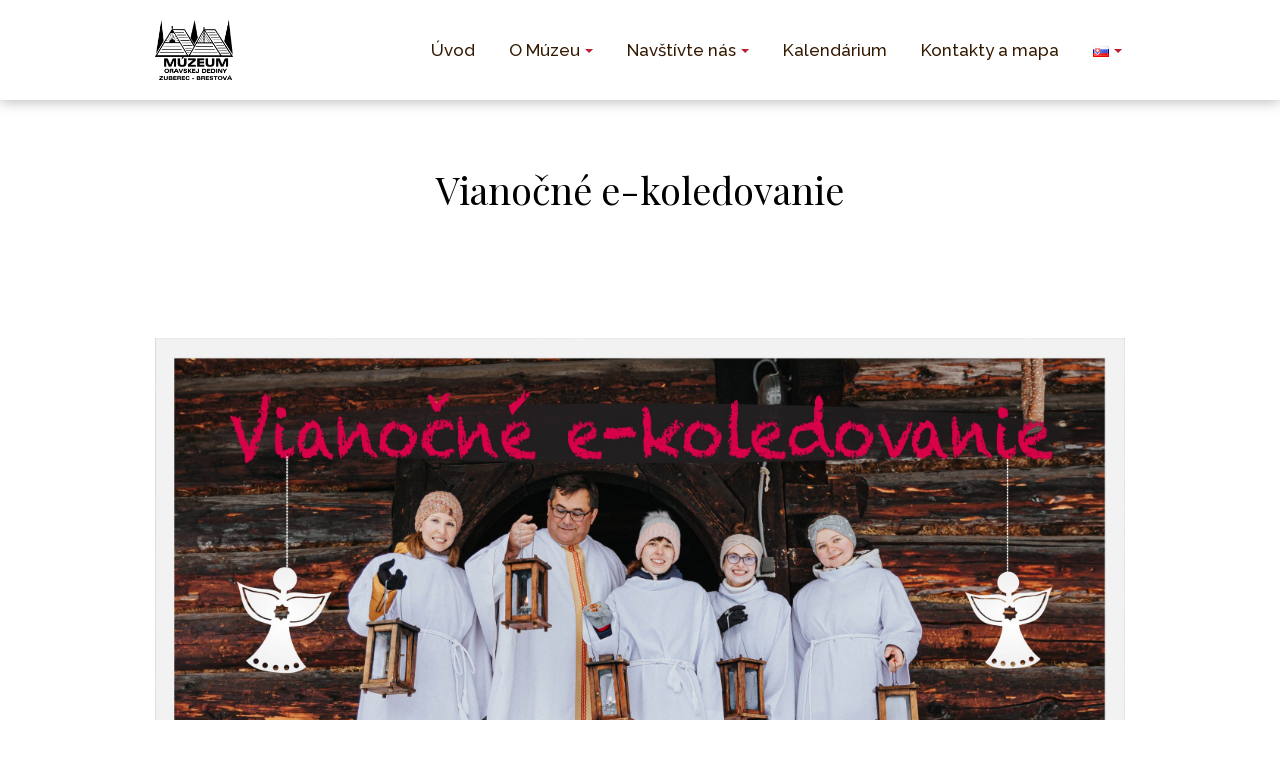

--- FILE ---
content_type: text/html; charset=UTF-8
request_url: https://muzeum.zuberec.sk/embed/
body_size: 25858
content:
<!DOCTYPE html>
<html lang="sk-SK" class="">
<head>
    <meta http-equiv="Content-Type" content="text/html; charset=UTF-8">
            <meta name="viewport" content="width=device-width, initial-scale=1, maximum-scale=1">
        <meta http-equiv="X-UA-Compatible" content="IE=Edge">
    <link rel="pingback" href="https://muzeum.zuberec.sk/xmlrpc.php">
    
        <script type="text/javascript">
            var custom_blog_css = "";
            if (document.getElementById("custom_blog_styles")) {
                document.getElementById("custom_blog_styles").innerHTML += custom_blog_css;
            } else if (custom_blog_css !== "") {
                document.head.innerHTML += '<style id="custom_blog_styles" type="text/css">'+custom_blog_css+'</style>';
            }
        </script>
                            <script>
                            /* You can add more configuration options to webfontloader by previously defining the WebFontConfig with your options */
                            if ( typeof WebFontConfig === "undefined" ) {
                                WebFontConfig = new Object();
                            }
                            WebFontConfig['google'] = {families: ['Raleway:500', 'Open+Sans:400,700', 'Montserrat:400,600,700', 'Playfair+Display:400&subset=latin']};

                            (function() {
                                var wf = document.createElement( 'script' );
                                wf.src = 'https://ajax.googleapis.com/ajax/libs/webfont/1.5.3/webfont.js';
                                wf.type = 'text/javascript';
                                wf.async = 'true';
                                var s = document.getElementsByTagName( 'script' )[0];
                                s.parentNode.insertBefore( wf, s );
                            })();
                        </script>
                        <meta name='robots' content='index, follow, max-image-preview:large, max-snippet:-1, max-video-preview:-1' />
	<style>img:is([sizes="auto" i], [sizes^="auto," i]) { contain-intrinsic-size: 3000px 1500px }</style>
	
	<!-- This site is optimized with the Yoast SEO plugin v24.9 - https://yoast.com/wordpress/plugins/seo/ -->
	<title>Slovenčina &#8211; Múzeum oravskej dediny</title>
	<link rel="next" href="/page/2/" />
	<meta property="og:locale" content="sk_SK" />
	<meta property="og:type" content="article" />
	<meta property="og:site_name" content="Múzeum oravskej dediny" />
	<meta name="twitter:card" content="summary_large_image" />
	<script type="application/ld+json" class="yoast-schema-graph">{"@context":"https://schema.org","@graph":[{"@type":"ImageObject","inLanguage":"sk-SK","@id":"#primaryimage","url":"https://muzeum.zuberec.sk/wp-content/uploads/2021/12/E-koledovanie-PMD.jpg","contentUrl":"https://muzeum.zuberec.sk/wp-content/uploads/2021/12/E-koledovanie-PMD.jpg","width":2560,"height":1278},{"@type":"WebSite","@id":"https://muzeum.zuberec.sk/#website","url":"https://muzeum.zuberec.sk/","name":"Múzeum oravskej dediny","description":"Zuberec - Roháče","potentialAction":[{"@type":"SearchAction","target":{"@type":"EntryPoint","urlTemplate":"https://muzeum.zuberec.sk/?s={search_term_string}"},"query-input":{"@type":"PropertyValueSpecification","valueRequired":true,"valueName":"search_term_string"}}],"inLanguage":"sk-SK"}]}</script>
	<!-- / Yoast SEO plugin. -->


<link rel='dns-prefetch' href='//unpkg.com' />
<link rel="alternate" type="application/rss+xml" title="RSS kanál: Múzeum oravskej dediny &raquo;" href="https://muzeum.zuberec.sk/feed/" />
<link rel="alternate" type="application/rss+xml" title="RSS kanál komentárov webu Múzeum oravskej dediny &raquo;" href="https://muzeum.zuberec.sk/comments/feed/" />
<link rel="alternate" type="application/rss+xml" title="Feed Múzeum oravskej dediny &raquo; Slovenčina Tag" href="https://muzeum.zuberec.sk/feed/" />
<script type="text/javascript">
/* <![CDATA[ */
window._wpemojiSettings = {"baseUrl":"https:\/\/s.w.org\/images\/core\/emoji\/15.0.3\/72x72\/","ext":".png","svgUrl":"https:\/\/s.w.org\/images\/core\/emoji\/15.0.3\/svg\/","svgExt":".svg","source":{"concatemoji":"https:\/\/muzeum.zuberec.sk\/wp-includes\/js\/wp-emoji-release.min.js?ver=6.7.2"}};
/*! This file is auto-generated */
!function(i,n){var o,s,e;function c(e){try{var t={supportTests:e,timestamp:(new Date).valueOf()};sessionStorage.setItem(o,JSON.stringify(t))}catch(e){}}function p(e,t,n){e.clearRect(0,0,e.canvas.width,e.canvas.height),e.fillText(t,0,0);var t=new Uint32Array(e.getImageData(0,0,e.canvas.width,e.canvas.height).data),r=(e.clearRect(0,0,e.canvas.width,e.canvas.height),e.fillText(n,0,0),new Uint32Array(e.getImageData(0,0,e.canvas.width,e.canvas.height).data));return t.every(function(e,t){return e===r[t]})}function u(e,t,n){switch(t){case"flag":return n(e,"\ud83c\udff3\ufe0f\u200d\u26a7\ufe0f","\ud83c\udff3\ufe0f\u200b\u26a7\ufe0f")?!1:!n(e,"\ud83c\uddfa\ud83c\uddf3","\ud83c\uddfa\u200b\ud83c\uddf3")&&!n(e,"\ud83c\udff4\udb40\udc67\udb40\udc62\udb40\udc65\udb40\udc6e\udb40\udc67\udb40\udc7f","\ud83c\udff4\u200b\udb40\udc67\u200b\udb40\udc62\u200b\udb40\udc65\u200b\udb40\udc6e\u200b\udb40\udc67\u200b\udb40\udc7f");case"emoji":return!n(e,"\ud83d\udc26\u200d\u2b1b","\ud83d\udc26\u200b\u2b1b")}return!1}function f(e,t,n){var r="undefined"!=typeof WorkerGlobalScope&&self instanceof WorkerGlobalScope?new OffscreenCanvas(300,150):i.createElement("canvas"),a=r.getContext("2d",{willReadFrequently:!0}),o=(a.textBaseline="top",a.font="600 32px Arial",{});return e.forEach(function(e){o[e]=t(a,e,n)}),o}function t(e){var t=i.createElement("script");t.src=e,t.defer=!0,i.head.appendChild(t)}"undefined"!=typeof Promise&&(o="wpEmojiSettingsSupports",s=["flag","emoji"],n.supports={everything:!0,everythingExceptFlag:!0},e=new Promise(function(e){i.addEventListener("DOMContentLoaded",e,{once:!0})}),new Promise(function(t){var n=function(){try{var e=JSON.parse(sessionStorage.getItem(o));if("object"==typeof e&&"number"==typeof e.timestamp&&(new Date).valueOf()<e.timestamp+604800&&"object"==typeof e.supportTests)return e.supportTests}catch(e){}return null}();if(!n){if("undefined"!=typeof Worker&&"undefined"!=typeof OffscreenCanvas&&"undefined"!=typeof URL&&URL.createObjectURL&&"undefined"!=typeof Blob)try{var e="postMessage("+f.toString()+"("+[JSON.stringify(s),u.toString(),p.toString()].join(",")+"));",r=new Blob([e],{type:"text/javascript"}),a=new Worker(URL.createObjectURL(r),{name:"wpTestEmojiSupports"});return void(a.onmessage=function(e){c(n=e.data),a.terminate(),t(n)})}catch(e){}c(n=f(s,u,p))}t(n)}).then(function(e){for(var t in e)n.supports[t]=e[t],n.supports.everything=n.supports.everything&&n.supports[t],"flag"!==t&&(n.supports.everythingExceptFlag=n.supports.everythingExceptFlag&&n.supports[t]);n.supports.everythingExceptFlag=n.supports.everythingExceptFlag&&!n.supports.flag,n.DOMReady=!1,n.readyCallback=function(){n.DOMReady=!0}}).then(function(){return e}).then(function(){var e;n.supports.everything||(n.readyCallback(),(e=n.source||{}).concatemoji?t(e.concatemoji):e.wpemoji&&e.twemoji&&(t(e.twemoji),t(e.wpemoji)))}))}((window,document),window._wpemojiSettings);
/* ]]> */
</script>
<style id='wp-emoji-styles-inline-css' type='text/css'>

	img.wp-smiley, img.emoji {
		display: inline !important;
		border: none !important;
		box-shadow: none !important;
		height: 1em !important;
		width: 1em !important;
		margin: 0 0.07em !important;
		vertical-align: -0.1em !important;
		background: none !important;
		padding: 0 !important;
	}
</style>
<link rel='stylesheet' id='wp-block-library-css' href='https://muzeum.zuberec.sk/wp-includes/css/dist/block-library/style.min.css?ver=6.7.2' type='text/css' media='all' />
<style id='classic-theme-styles-inline-css' type='text/css'>
/*! This file is auto-generated */
.wp-block-button__link{color:#fff;background-color:#32373c;border-radius:9999px;box-shadow:none;text-decoration:none;padding:calc(.667em + 2px) calc(1.333em + 2px);font-size:1.125em}.wp-block-file__button{background:#32373c;color:#fff;text-decoration:none}
</style>
<style id='global-styles-inline-css' type='text/css'>
:root{--wp--preset--aspect-ratio--square: 1;--wp--preset--aspect-ratio--4-3: 4/3;--wp--preset--aspect-ratio--3-4: 3/4;--wp--preset--aspect-ratio--3-2: 3/2;--wp--preset--aspect-ratio--2-3: 2/3;--wp--preset--aspect-ratio--16-9: 16/9;--wp--preset--aspect-ratio--9-16: 9/16;--wp--preset--color--black: #000000;--wp--preset--color--cyan-bluish-gray: #abb8c3;--wp--preset--color--white: #ffffff;--wp--preset--color--pale-pink: #f78da7;--wp--preset--color--vivid-red: #cf2e2e;--wp--preset--color--luminous-vivid-orange: #ff6900;--wp--preset--color--luminous-vivid-amber: #fcb900;--wp--preset--color--light-green-cyan: #7bdcb5;--wp--preset--color--vivid-green-cyan: #00d084;--wp--preset--color--pale-cyan-blue: #8ed1fc;--wp--preset--color--vivid-cyan-blue: #0693e3;--wp--preset--color--vivid-purple: #9b51e0;--wp--preset--gradient--vivid-cyan-blue-to-vivid-purple: linear-gradient(135deg,rgba(6,147,227,1) 0%,rgb(155,81,224) 100%);--wp--preset--gradient--light-green-cyan-to-vivid-green-cyan: linear-gradient(135deg,rgb(122,220,180) 0%,rgb(0,208,130) 100%);--wp--preset--gradient--luminous-vivid-amber-to-luminous-vivid-orange: linear-gradient(135deg,rgba(252,185,0,1) 0%,rgba(255,105,0,1) 100%);--wp--preset--gradient--luminous-vivid-orange-to-vivid-red: linear-gradient(135deg,rgba(255,105,0,1) 0%,rgb(207,46,46) 100%);--wp--preset--gradient--very-light-gray-to-cyan-bluish-gray: linear-gradient(135deg,rgb(238,238,238) 0%,rgb(169,184,195) 100%);--wp--preset--gradient--cool-to-warm-spectrum: linear-gradient(135deg,rgb(74,234,220) 0%,rgb(151,120,209) 20%,rgb(207,42,186) 40%,rgb(238,44,130) 60%,rgb(251,105,98) 80%,rgb(254,248,76) 100%);--wp--preset--gradient--blush-light-purple: linear-gradient(135deg,rgb(255,206,236) 0%,rgb(152,150,240) 100%);--wp--preset--gradient--blush-bordeaux: linear-gradient(135deg,rgb(254,205,165) 0%,rgb(254,45,45) 50%,rgb(107,0,62) 100%);--wp--preset--gradient--luminous-dusk: linear-gradient(135deg,rgb(255,203,112) 0%,rgb(199,81,192) 50%,rgb(65,88,208) 100%);--wp--preset--gradient--pale-ocean: linear-gradient(135deg,rgb(255,245,203) 0%,rgb(182,227,212) 50%,rgb(51,167,181) 100%);--wp--preset--gradient--electric-grass: linear-gradient(135deg,rgb(202,248,128) 0%,rgb(113,206,126) 100%);--wp--preset--gradient--midnight: linear-gradient(135deg,rgb(2,3,129) 0%,rgb(40,116,252) 100%);--wp--preset--font-size--small: 13px;--wp--preset--font-size--medium: 20px;--wp--preset--font-size--large: 36px;--wp--preset--font-size--x-large: 42px;--wp--preset--spacing--20: 0.44rem;--wp--preset--spacing--30: 0.67rem;--wp--preset--spacing--40: 1rem;--wp--preset--spacing--50: 1.5rem;--wp--preset--spacing--60: 2.25rem;--wp--preset--spacing--70: 3.38rem;--wp--preset--spacing--80: 5.06rem;--wp--preset--shadow--natural: 6px 6px 9px rgba(0, 0, 0, 0.2);--wp--preset--shadow--deep: 12px 12px 50px rgba(0, 0, 0, 0.4);--wp--preset--shadow--sharp: 6px 6px 0px rgba(0, 0, 0, 0.2);--wp--preset--shadow--outlined: 6px 6px 0px -3px rgba(255, 255, 255, 1), 6px 6px rgba(0, 0, 0, 1);--wp--preset--shadow--crisp: 6px 6px 0px rgba(0, 0, 0, 1);}:where(.is-layout-flex){gap: 0.5em;}:where(.is-layout-grid){gap: 0.5em;}body .is-layout-flex{display: flex;}.is-layout-flex{flex-wrap: wrap;align-items: center;}.is-layout-flex > :is(*, div){margin: 0;}body .is-layout-grid{display: grid;}.is-layout-grid > :is(*, div){margin: 0;}:where(.wp-block-columns.is-layout-flex){gap: 2em;}:where(.wp-block-columns.is-layout-grid){gap: 2em;}:where(.wp-block-post-template.is-layout-flex){gap: 1.25em;}:where(.wp-block-post-template.is-layout-grid){gap: 1.25em;}.has-black-color{color: var(--wp--preset--color--black) !important;}.has-cyan-bluish-gray-color{color: var(--wp--preset--color--cyan-bluish-gray) !important;}.has-white-color{color: var(--wp--preset--color--white) !important;}.has-pale-pink-color{color: var(--wp--preset--color--pale-pink) !important;}.has-vivid-red-color{color: var(--wp--preset--color--vivid-red) !important;}.has-luminous-vivid-orange-color{color: var(--wp--preset--color--luminous-vivid-orange) !important;}.has-luminous-vivid-amber-color{color: var(--wp--preset--color--luminous-vivid-amber) !important;}.has-light-green-cyan-color{color: var(--wp--preset--color--light-green-cyan) !important;}.has-vivid-green-cyan-color{color: var(--wp--preset--color--vivid-green-cyan) !important;}.has-pale-cyan-blue-color{color: var(--wp--preset--color--pale-cyan-blue) !important;}.has-vivid-cyan-blue-color{color: var(--wp--preset--color--vivid-cyan-blue) !important;}.has-vivid-purple-color{color: var(--wp--preset--color--vivid-purple) !important;}.has-black-background-color{background-color: var(--wp--preset--color--black) !important;}.has-cyan-bluish-gray-background-color{background-color: var(--wp--preset--color--cyan-bluish-gray) !important;}.has-white-background-color{background-color: var(--wp--preset--color--white) !important;}.has-pale-pink-background-color{background-color: var(--wp--preset--color--pale-pink) !important;}.has-vivid-red-background-color{background-color: var(--wp--preset--color--vivid-red) !important;}.has-luminous-vivid-orange-background-color{background-color: var(--wp--preset--color--luminous-vivid-orange) !important;}.has-luminous-vivid-amber-background-color{background-color: var(--wp--preset--color--luminous-vivid-amber) !important;}.has-light-green-cyan-background-color{background-color: var(--wp--preset--color--light-green-cyan) !important;}.has-vivid-green-cyan-background-color{background-color: var(--wp--preset--color--vivid-green-cyan) !important;}.has-pale-cyan-blue-background-color{background-color: var(--wp--preset--color--pale-cyan-blue) !important;}.has-vivid-cyan-blue-background-color{background-color: var(--wp--preset--color--vivid-cyan-blue) !important;}.has-vivid-purple-background-color{background-color: var(--wp--preset--color--vivid-purple) !important;}.has-black-border-color{border-color: var(--wp--preset--color--black) !important;}.has-cyan-bluish-gray-border-color{border-color: var(--wp--preset--color--cyan-bluish-gray) !important;}.has-white-border-color{border-color: var(--wp--preset--color--white) !important;}.has-pale-pink-border-color{border-color: var(--wp--preset--color--pale-pink) !important;}.has-vivid-red-border-color{border-color: var(--wp--preset--color--vivid-red) !important;}.has-luminous-vivid-orange-border-color{border-color: var(--wp--preset--color--luminous-vivid-orange) !important;}.has-luminous-vivid-amber-border-color{border-color: var(--wp--preset--color--luminous-vivid-amber) !important;}.has-light-green-cyan-border-color{border-color: var(--wp--preset--color--light-green-cyan) !important;}.has-vivid-green-cyan-border-color{border-color: var(--wp--preset--color--vivid-green-cyan) !important;}.has-pale-cyan-blue-border-color{border-color: var(--wp--preset--color--pale-cyan-blue) !important;}.has-vivid-cyan-blue-border-color{border-color: var(--wp--preset--color--vivid-cyan-blue) !important;}.has-vivid-purple-border-color{border-color: var(--wp--preset--color--vivid-purple) !important;}.has-vivid-cyan-blue-to-vivid-purple-gradient-background{background: var(--wp--preset--gradient--vivid-cyan-blue-to-vivid-purple) !important;}.has-light-green-cyan-to-vivid-green-cyan-gradient-background{background: var(--wp--preset--gradient--light-green-cyan-to-vivid-green-cyan) !important;}.has-luminous-vivid-amber-to-luminous-vivid-orange-gradient-background{background: var(--wp--preset--gradient--luminous-vivid-amber-to-luminous-vivid-orange) !important;}.has-luminous-vivid-orange-to-vivid-red-gradient-background{background: var(--wp--preset--gradient--luminous-vivid-orange-to-vivid-red) !important;}.has-very-light-gray-to-cyan-bluish-gray-gradient-background{background: var(--wp--preset--gradient--very-light-gray-to-cyan-bluish-gray) !important;}.has-cool-to-warm-spectrum-gradient-background{background: var(--wp--preset--gradient--cool-to-warm-spectrum) !important;}.has-blush-light-purple-gradient-background{background: var(--wp--preset--gradient--blush-light-purple) !important;}.has-blush-bordeaux-gradient-background{background: var(--wp--preset--gradient--blush-bordeaux) !important;}.has-luminous-dusk-gradient-background{background: var(--wp--preset--gradient--luminous-dusk) !important;}.has-pale-ocean-gradient-background{background: var(--wp--preset--gradient--pale-ocean) !important;}.has-electric-grass-gradient-background{background: var(--wp--preset--gradient--electric-grass) !important;}.has-midnight-gradient-background{background: var(--wp--preset--gradient--midnight) !important;}.has-small-font-size{font-size: var(--wp--preset--font-size--small) !important;}.has-medium-font-size{font-size: var(--wp--preset--font-size--medium) !important;}.has-large-font-size{font-size: var(--wp--preset--font-size--large) !important;}.has-x-large-font-size{font-size: var(--wp--preset--font-size--x-large) !important;}
:where(.wp-block-post-template.is-layout-flex){gap: 1.25em;}:where(.wp-block-post-template.is-layout-grid){gap: 1.25em;}
:where(.wp-block-columns.is-layout-flex){gap: 2em;}:where(.wp-block-columns.is-layout-grid){gap: 2em;}
:root :where(.wp-block-pullquote){font-size: 1.5em;line-height: 1.6;}
</style>
<link rel='stylesheet' id='evntx-style-css' href='https://unpkg.com/flickity@2/dist/flickity.min.css?ver=6.7.2' type='text/css' media='all' />
<link rel='stylesheet' id='mod-podujatie-css' href='https://muzeum.zuberec.sk/wp-content/plugins/mod-udalosti/css//style-udalosti-front.css?v=1.3&#038;ver=6.7.2' type='text/css' media='all' />
<link rel='stylesheet' id='rs-plugin-settings-css' href='https://muzeum.zuberec.sk/wp-content/plugins/revslider/public/assets/css/settings.css?ver=5.4.8.1' type='text/css' media='all' />
<style id='rs-plugin-settings-inline-css' type='text/css'>
#rs-demo-id {}
</style>
<link rel='stylesheet' id='gt3-parent-style-css' href='https://muzeum.zuberec.sk/wp-content/themes/oconnor/style.css?ver=6.7.2' type='text/css' media='all' />
<link rel='stylesheet' id='mod-custom-style-css' href='https://muzeum.zuberec.sk/wp-content/themes/oconnor-child/mod-style.css?7_8&#038;ver=6.7.2' type='text/css' media='all' />
<link rel='stylesheet' id='js_composer_front-css' href='https://muzeum.zuberec.sk/wp-content/plugins/js_composer/assets/css/js_composer.min.css?ver=6.7.0' type='text/css' media='all' />
<link rel='stylesheet' id='default-style-css' href='https://muzeum.zuberec.sk/wp-content/themes/oconnor-child/style.css?ver=6.7.2' type='text/css' media='all' />
<link rel='stylesheet' id='theme-icon-css' href='https://muzeum.zuberec.sk/wp-content/themes/oconnor/fonts/theme-font/theme_icon.css?ver=6.7.2' type='text/css' media='all' />
<link rel='stylesheet' id='font-awesome-css' href='https://muzeum.zuberec.sk/wp-content/themes/oconnor/css/font-awesome.min.css?ver=6.7.2' type='text/css' media='all' />
<link rel='stylesheet' id='select2-css' href='https://muzeum.zuberec.sk/wp-content/themes/oconnor/css/select2.min.css?ver=4.0.5' type='text/css' media='all' />
<link rel='stylesheet' id='gt3-theme-css' href='https://muzeum.zuberec.sk/wp-content/themes/oconnor/css/theme.css?ver=6.7.2' type='text/css' media='all' />
<link rel='stylesheet' id='gt3-composer-css' href='https://muzeum.zuberec.sk/wp-content/themes/oconnor/css/base_composer.css?ver=6.7.2' type='text/css' media='all' />
<link rel='stylesheet' id='gt3-responsive-css' href='https://muzeum.zuberec.sk/wp-content/themes/oconnor/css/responsive.css?ver=6.7.2' type='text/css' media='all' />
<style id='gt3-responsive-inline-css' type='text/css'>
/* Custom CSS */*{}body,body.wpb-js-composer .vc_row .vc_tta.vc_general .vc_tta-panel-title>a span,body.wpb-js-composer .vc_row .vc_toggle_title>h4,.team_title__text,.team_title__text > a,.woocommerce ul.products li.product h3,.woocommerce form .qty,.woocommerce form .variations select,body .widget .yit-wcan-select-open,body .widget-hotspot {font-family:Open Sans;}body {background:#ffffff;font-size:16px;line-height:20px;font-weight:400;color: #272b2e;}.likes_block,ul.pagerblock,.gt3_pagination_comments .page-numbers,.listing_meta,.blog_content .post_author,.comment_meta,.prev_next_links a span,input[type='submit'],button,.gt3_module_button a,.vc_progress_bar,.member-vcard,.gt3_case_list__cat,.gt3_case_list__filter,.gt3_team_list__filter,.gt3_practice_list__filter,.practice_post_button,.gt3_module_counter .count_info{font-family:Montserrat;font-weight:600;}.prev_next_links a span,input[type='submit'],button,.gt3_module_button a,.gt3_pagination_comments .page-numbers,.vc_progress_bar,.gt3_case_list__item--content_above .gt3_case_list__cat,.gt3_case_list__filter,.gt3_team_list__filter,.gt3_practice_list__filter,.practice_post_button,.gt3_module_counter .count_info{font-size:14px;}/* Custom Fonts */.module_team .team_info,h1, h1 span, h1 a,h2, h2 span, h2 a,h3, h3 span, h3 a,h4, h4 span, h4 a,h5, h5 span, h5 a,h6, h6 span, h6 a,.widget.widget_archive > ul > li, .widget.widget_categories > ul > li, .widget.widget_pages > ul > li, .widget.widget_meta > ul > li, .widget.widget_recent_comments > ul > li, .widget.widget_recent_entries > ul > li, .widget.widget_rss > ul > li, .widget.widget_nav_menu > div > ul > li,.calendar_wrap tbody,body.wpb-js-composer .vc_tta.vc_general .vc_tta-tab,.price_item-cost,.widget.widget_posts .recent_posts .post_title a{color: #272b2e;}.gt3_dropcaps,.dropcap,body table.booked-calendar thead th .monthName,.gt3_icon_box__icon--number,h1, h1 span, h1 a,h2, h2 span, h2 a,h3, h3 span, h3 a,h4, h4 span, h4 a,h5, h5 span, h5 a,h6, h6 span, h6 a,.strip_template .strip-item a span,.column1 .item_title a,.index_number,.price_item_btn a,.shortcode_tab_item_title,.gt3_twitter .twitt_title,.gt3_module_counter .stat_count{font-family: Playfair Display;font-weight: 400}h1, h1 a, h1 span {font-size:38px;line-height:52px;}h2, h2 a, h2 span,body table.booked-calendar th .monthName {font-size:32px;line-height:44px;}h3, h3 a, h3 span,#customer_login h2,.gt3_header_builder__login-modal_container h2,.sidepanel .title{font-size:28px;line-height:38px;}h4, h4 a, h4 span{font-size:22px;line-height:30px;}h5, h5 a, h5 span {font-size:18px;line-height:24px;}h6, h6 a, h6 span {font-size:16px;line-height:22px;}.diagram_item .chart,.item_title a ,.contentarea ul,#customer_login form .form-row label,.gt3_header_builder__login-modal_container form .form-row label,body .vc_pie_chart .vc_pie_chart_value{color:#272b2e;}body.wpb-js-composer .vc_row .vc_progress_bar:not(.vc_progress-bar-color-custom) .vc_single_bar .vc_label:not([style*="color"]) .vc_label_units{color: #272b2e !important;}blockquote,.comment_info{font-family: Playfair Display;}/* Theme color */a:hover,#back_to_top:hover,.top_footer a:hover,.main_menu_container:not(.menu_line_disable) .menu > .menu-item.current_page_item > a,.main_menu_container:not(.menu_line_disable) .menu > .menu-item.current-menu-parent > a,.widget.widget_archive ul li:hover:before,.widget.widget_categories ul li:hover:before,.widget.widget_pages ul li:hover:before,.widget.widget_meta ul li:hover:before,.widget.widget_recent_comments ul li:hover:before,.widget.widget_recent_entries ul li:hover:before,.widget.widget_rss ul li:hover:before,.widget.widget_archive ul li > a:hover,.widget.widget_categories ul li > a:hover,.widget.widget_pages ul li > a:hover,.widget.widget_meta ul li > a:hover,.widget.widget_recent_comments ul li > a:hover,.widget.widget_recent_entries ul li > a:hover,.widget.widget_rss ul li > a:hover,.widget.widget_nav_menu ul li > a:hover,body.wpb-js-composer .vc_tta.vc_general.vc_tta-tabs .vc_tta-tab.vc_active>a,.load_more_works:hover,.copyright a:hover,.module_testimonial.type2 .testimonials-text:before,input[type="submit"]:hover,button:hover,.price_item .items_text ul li:before,.price_item.most_popular .item_cost_wrapper h3,.gt3_practice_list__title a:hover,.mc_form_inside #mc_signup_submit:hover,.pre_footer input[type="submit"]:hover,.gt3_top_sidebar_products .widget_price_filter .price_slider_amount .price_label,.gt3_module_featured_posts .learn_more:hover,.gt3_secondary_font,.practice_post_button,.single-member-page .member-vcard,.single-member-page .member-short-desc a,.blog_type5 .has_post_thumb .blog_content .blogpost_title a:hover{color: #be1e2d;}.price_item .item_cost_wrapper .bg-color,.gt3_practice_list__link:before,.load_more_works,.content-container .vc_progress_bar .vc_single_bar .vc_bar,input[type="submit"],button,.mc_form_inside #mc_signup_submit,.pre_footer input[type="submit"],.gt3_pagination_comments .page-numbers.current,.woocommerce .widget_price_filter .ui-slider .ui-slider-handle, .woocommerce .widget_price_filter .ui-slider .ui-slider-range{background-color: #be1e2d;}.widget .calendar_wrap table td#today:before{background: #be1e2d;}input[type='date'],input[type='email'],input[type='number'],input[type='password'],input[type='search'],input[type='tel'],input[type='text'],input[type='url'],select,textarea,.gt3-contact-widget input[type='date'],.gt3-contact-widget input[type='email'],.gt3-contact-widget input[type='number'],.gt3-contact-widget input[type='password'],.gt3-contact-widget input[type='search'],.gt3-contact-widget input[type='tel'],.gt3-contact-widget input[type='text'],.gt3-contact-widget input[type='url'],.gt3-contact-widget select,.gt3-contact-widget textarea,.listing_meta,.blog_type5 .has_post_thumb .blog_content:hover .listing_meta,.prev_next_links,.gt3_pagination_comments .page-numbers,.comment-reply-link,.comment_meta,/*.blog_content .post_author a,*/.blog_content:hover .post_author a,.without_post_thumb .blog_content .post_author a,.likes_block,.gt3_team_list__position,.mc_merge_var label{color: #be1e2d;}.woocommerce .wishlist_table td.product-add-to-cart a,.gt3_module_button a,.gt3_module_carousel .slick-slider ul.slick-dots li.slick-active button{border-color: #be1e2d;background: #be1e2d;}.woocommerce .wishlist_table td.product-add-to-cart a:hover,.woocommerce .widget_shopping_cart .buttons a:hover, .woocommerce.widget_shopping_cart .buttons a:hover,.gt3_header_builder_cart_component .button:hover,.gt3_submit_wrapper:hover > i,.single-member-page .member-vcard:hover,.single-member-page .member-short-desc a:hover{color:#be1e2d;}.load_more_works,input[type="submit"],button{border-color: #be1e2d;}.isotope-filter a:hover,.isotope-filter a.active {color: #be1e2d;}.widget_nav_menu .menu .menu-item:before,.gt3_icon_box__link a:before,.stripe_item-divider,.module_team .view_all_link:before {background-color: #be1e2d;}.single-member-page .team-link:hover,.module_team .view_all_link {color: #be1e2d;}.module_team .view_all_link:after {border-color: #be1e2d;}/* menu fonts */.main-menu>ul,.main-menu>div>ul {font-family:Raleway;font-weight:500;line-height:24px;font-size:17px;}/* sub menu styles */.main-menu ul li ul.sub-menu,.gt3_currency_switcher ul,.gt3_header_builder .header_search__inner .search_form,.mobile_menu_container,.gt3_header_builder_cart_component__cart-container{background-color: rgba(255,255,255,1) ;color: #272b2e ;}.gt3_header_builder .header_search__inner .search_text::-webkit-input-placeholder{color: #272b2e !important;}.gt3_header_builder .header_search__inner .search_text:-moz-placeholder {color: #272b2e !important;}.gt3_header_builder .header_search__inner .search_text::-moz-placeholder {color: #272b2e !important;}.gt3_header_builder .header_search__inner .search_text:-ms-input-placeholder {color: #272b2e !important;}.gt3_header_builder .header_search .header_search__inner:before,.main-menu > ul > li > ul:before,.gt3_megamenu_triangle:before,.gt3_currency_switcher ul:before,.gt3_header_builder_cart_component__cart:before{border-bottom-color: rgba(255,255,255,1) ;}.gt3_header_builder .header_search .header_search__inner:before,.main-menu > ul > li > ul:before,.gt3_megamenu_triangle:before,.gt3_currency_switcher ul:before,.gt3_header_builder_cart_component__cart:before{-webkit-box-shadow: 0px 1px 0px 0px rgba(255,255,255,1);-moz-box-shadow: 0px 1px 0px 0px rgba(255,255,255,1);box-shadow: 0px 1px 0px 0px rgba(255,255,255,1);}/* blog */.gt3-page-title:not(.gt3-page-title_with_bg) .gt3_breadcrumb,body.wpb-js-composer .vc_tta.vc_general.vc_tta-tabs .vc_tta-tab>a,.prev_next_links a b,ul.pagerblock li span,.single-member-page .team-link:hover{color: #272b2e;}.format-video .gt3_video__play_button{background-color: rgba(39,43,46,.35);}hr{border-bottom: 1px solid rgba(39,43,46, 0.3);}.gt3_link_layer .custom_animation:before{-webkit-box-shadow: inset 0 0 0 0 #be1e2d;-moz-box-shadow: inset 0 0 0 0 #be1e2d;box-shadow: inset 0 0 0 0 #be1e2d;}.gt3_link_layer .custom_animation:hover:before{-webkit-box-shadow: inset 0 -5px 0 0 #be1e2d;-moz-box-shadow: inset 0 -5px 0 0 #be1e2d;box-shadow: inset 0 -5px 0 0 #be1e2d;}.blogpost_title a:hover,.gt3_module_featured_posts .listing_meta a:hover,.recent_posts .listing_meta a,.widget.widget_posts .recent_posts li > .recent_posts_content .post_title a:hover {color: #be1e2d;}.learn_more:hover,.woocommerce .widget_shopping_cart .total, .woocommerce.widget_shopping_cart .total,.module_team .view_all_link:hover {color: #272b2e;}.module_team .view_all_link:hover:before {background-color: #272b2e;}.module_team .view_all_link:hover:after {border-color: #272b2e;}.gt3_module_title .carousel_arrows a:hover span,.stripe_item:after,.packery-item .packery_overlay {background: #be1e2d;}.gt3_module_title .carousel_arrows a:hover span:before {border-color: #be1e2d;}.learn_more:hover span,.gt3_module_title .carousel_arrows a span {background: #272b2e;}.post_media_info,.gt3_practice_list__filter,.isotope-filter {color: #272b2e;}.post_media_info:before{background: #272b2e;}.gt3_module_title .external_link .learn_more {line-height:20px;}.post_info {border-color: rgba(190,30,45, .3);}.post_share > a:before,.share_wrap a span {font-size:16px;}ol.commentlist:after,.top_footer .calendar_wrap caption {background:#ffffff;}.blog_post_media__link_text a:hover,h3#reply-title a,.comment_author_says a:hover,.dropcap,.gt3_custom_text a{color: #be1e2d;}.single .post_tags > span,h3#reply-title a:hover,.comment_author_says,.comment_author_says a {color: #272b2e;}blockquote:before,.blog_post_media--link i,.blog_post_media--quote i,.blogpost_title i,.post_share:hover > a:before,.post_share:hover > a,.listing_meta .listing_meta_author a:hover ~ a,.likes_block:not(.already_liked):hover,.comment-reply-link:hover,#customer_login .woocommerce-LostPassword a,.gt3_header_builder__login-modal_container .woocommerce-LostPassword a,.main-menu>ul>li>a:after,.main-menu ul li ul li.menu-item-has-children:after, .main-menu > ul > li.menu-item-has-children > a:after,body.wpb-js-composer .vc_row .vc_tta.vc_tta-accordion.vc_tta-style-classic .vc_tta-controls-icon,.gt3_twitter a,.gt3-page-title:not(.gt3-page-title_with_bg) .page_sub_title,.blog_content .post_author a:hover{color: #be1e2d;}.blog_post_media--quote,blockquote,.blog_post_media--link,body.wpb-js-composer .vc_row .vc_toggle_classic .vc_toggle_icon,body.wpb-js-composer .vc_row .vc_tta.vc_tta-style-accordion_alternative .vc_tta-controls-icon.vc_tta-controls-icon-plus::before,body.wpb-js-composer .vc_row .vc_tta.vc_tta-style-accordion_alternative .vc_tta-controls-icon.vc_tta-controls-icon-plus::after,body.wpb-js-composer .vc_row .vc_tta.vc_tta-accordion.vc_tta-style-accordion_solid .vc_tta-controls-icon:before,body.wpb-js-composer .vc_row .vc_tta.vc_tta-accordion.vc_tta-style-accordion_solid .vc_tta-controls-icon:after,body.wpb-js-composer .vc_row .vc_tta.vc_tta-accordion.vc_tta-style-accordion_bordered .vc_tta-controls-icon:before,body.wpb-js-composer .vc_row .vc_tta.vc_tta-accordion.vc_tta-style-accordion_bordered .vc_tta-controls-icon:after,body.wpb-js-composer .vc_row .vc_toggle_accordion_alternative .vc_toggle_icon:before,body.wpb-js-composer .vc_row .vc_toggle_accordion_alternative .vc_toggle_icon:after,body.wpb-js-composer .vc_row .vc_toggle_accordion_solid .vc_toggle_icon:before,body.wpb-js-composer .vc_row .vc_toggle_accordion_solid .vc_toggle_icon:after,body.wpb-js-composer .vc_row .vc_toggle_accordion_bordered .vc_toggle_icon:before,body.wpb-js-composer .vc_row .vc_toggle_accordion_bordered .vc_toggle_icon:after,body.wpb-js-composer .vc_row .vc_tta.vc_tta-accordion.vc_tta-style-accordion_bordered .vc_tta-controls-icon:before,body.wpb-js-composer .vc_row .vc_tta.vc_tta-accordion.vc_tta-style-accordion_bordered .vc_tta-controls-icon:after{border-color: #be1e2d;}.main_menu_container .menu_item_line,.module_testimonial .slick-dots li button,body.wpb-js-composer .vc_tta.vc_tta-tabs .vc_tta-panel.vc_active .vc_tta-panel-heading .vc_tta-panel-title>a,body.wpb-js-composer .vc_tta.vc_general.vc_tta-tabs .vc_tta-tab.vc_active:before,body.wpb-js-composer .vc_row .vc_toggle_accordion_bordered.vc_toggle_active .vc_toggle_title:before,body.wpb-js-composer .vc_row .vc_toggle_accordion_solid.vc_toggle_active .vc_toggle_title,body.wpb-js-composer .vc_row .vc_tta.vc_tta-style-accordion_solid .vc_active .vc_tta-panel-title>a,body.wpb-js-composer .vc_row .vc_tta.vc_tta-style-accordion_bordered .vc_tta-panel.vc_active .vc_tta-panel-title>a:before,ul.pagerblock li a.current,ul.pagerblock li span,.woo_mini-count > span:not(:empty),.icon-box_number,.widget_search .search_form:before,.widget_product_search .woocommerce-product-search:before{background-color: #be1e2d;}.tagcloud a{color: rgba(39,43,46, .5);}.tagcloud a:hover{color: rgba(39,43,46, 1);}::-moz-selection{background: #be1e2d;}::selection{background: #be1e2d;}.gt3_practice_list__overlay:before{background-color: #be1e2d;}input::-webkit-input-placeholder,textarea::-webkit-input-placeholder {color: #272b2e;}input:-moz-placeholder,textarea:-moz-placeholder { /* Firefox 18- */color: #272b2e;}input::-moz-placeholder,textarea::-moz-placeholder {/* Firefox 19+ */color: #272b2e;}input:-ms-input-placeholder,textarea:-ms-input-placeholder {color: #272b2e;}.top_footer .widget-title,.top_footer strong,.top_footer .widget.widget_archive ul li > a:hover,.top_footer .widget.widget_categories ul li > a:hover,.top_footer .widget.widget_pages ul li > a:hover,.top_footer .widget.widget_meta ul li > a:hover,.top_footer .widget.widget_recent_comments ul li > a:hover,.top_footer .widget.widget_recent_entries ul li > a:hover,.top_footer .widget.widget_rss ul li > a:hover,.top_footer .widget.widget_nav_menu ul li > a:hover,.main_footer .widget .calendar_wrap thead,.main_footer .widget .calendar_wrap table td#today{color: #ffffff ;}.top_footer{color: #ffffff;}.main_footer .copyright{color: #797f85;}.gt3_header_builder__section--top{background-color:rgba(42,46,49,1);color:#797f85; /* height:10px;*/}.gt3_header_builder__section--top .gt3_header_builder__section-container{height:10px;}.gt3_header_builder__section--top ul.menu{line-height:10px;}.gt3_header_builder__section--top{border-bottom: 1px solid rgba(255,255,255,0.1);}.gt3_header_builder__section--middle{background-color:rgba(255,255,255,1);color:#331900; /* height:100px;*/}.gt3_header_builder__section--middle .gt3_header_builder__section-container{height:100px;}.gt3_header_builder__section--middle ul.menu{line-height:100px;}.gt3_header_builder__section--bottom{background-color:rgba(255,255,255,1);color:#000000; /* height:38px;*/}.gt3_header_builder__section--bottom .gt3_header_builder__section-container{height:38px;}.gt3_header_builder__section--bottom ul.menu{line-height:38px;}.gt3_header_builder__section--top__tablet{background-color:rgba(42,46,49,1);color:#ffffff; /* height:100px;*/}.gt3_header_builder__section--top__tablet .gt3_header_builder__section-container{height:100px;}.gt3_header_builder__section--top__tablet ul.menu{line-height:100px;}.gt3_header_builder__section--middle__tablet{background-color:rgba(42,46,49,1);color:#ffffff; /* height:100px;*/}.gt3_header_builder__section--middle__tablet .gt3_header_builder__section-container{height:100px;}.gt3_header_builder__section--middle__tablet ul.menu{line-height:100px;}.gt3_header_builder__section--bottom__tablet{background-color:rgba(42,46,49,1);color:#ffffff; /* height:100px;*/}.gt3_header_builder__section--bottom__tablet .gt3_header_builder__section-container{height:100px;}.gt3_header_builder__section--bottom__tablet ul.menu{line-height:100px;}.gt3_header_builder__section--top__mobile{background-color:rgba(42,46,49,1);color:#ffffff; /* height:48px;*/}.gt3_header_builder__section--top__mobile .gt3_header_builder__section-container{height:48px;}.gt3_header_builder__section--top__mobile ul.menu{line-height:48px;}.gt3_header_builder__section--top__mobile{border-bottom: 1px solid rgba(255,255,255,0.1);}.gt3_header_builder__section--middle__mobile{background-color:rgba(42,46,49,1);color:#ffffff; /* height:100px;*/}.gt3_header_builder__section--middle__mobile .gt3_header_builder__section-container{height:100px;}.gt3_header_builder__section--middle__mobile ul.menu{line-height:100px;}.gt3_header_builder__section--bottom__mobile{background-color:rgba(42,46,49,1);color:#ffffff; /* height:100px;*/}.gt3_header_builder__section--bottom__mobile .gt3_header_builder__section-container{height:100px;}.gt3_header_builder__section--bottom__mobile ul.menu{line-height:100px;}.tp-bullets.custom .tp-bullet:after,.tp-bullets.custom .tp-bullet:hover:after,.tp-bullets.custom .tp-bullet.selected:after {background: #be1e2d;}.main_wrapper ul li:before,.main_footer ul li:before,.main_wrapper ol > li:before{color: #272b2e;}ul li{list-style: disc url('data:image/svg+xml; utf8, <svg xmlns="http://www.w3.org/2000/svg" version="1.1" height="10" width="10" fill="rgb(190,30,45)"><circle cx="5" cy="5" r="2.5" /></svg>');}.main_wrapper ul.gt3_list_wine li:before{content: url('data:image/svg+xml; utf8, <svg xmlns="http://www.w3.org/2000/svg" version="1.1" height="32" width="40" fill="rgb(39,43,46)"><circle cx="10" cy="10" r="6" /><circle cx="30" cy="10" r="6" /><circle cx="20" cy="25" r="6" /></svg>');}.sticky_header .gt3_header_builder__section--middle{background-color:rgba(255,255,255,1);color:#331900;}.sticky_header .gt3_header_builder__section--middle .gt3_header_builder__section-container{height:90px;}.sticky_header .gt3_header_builder__section--middle ul.menu{line-height:90px;}body table.booked-calendar thead th {/*background: #be1e2d !important;*/}body table.booked-calendar tr.days,body table.booked-calendar tr.days th,body .booked-modal p.booked-title-bar{background: #be1e2d !important;}#ui-datepicker-div.booked_custom_date_picker table.ui-datepicker-calendar tbody td.ui-datepicker-today a,#ui-datepicker-div.booked_custom_date_picker table.ui-datepicker-calendar tbody td.ui-datepicker-today a:hover,body #booked-profile-page input[type=submit].button-primary,body table.booked-calendar input[type=submit].button-primary,body .booked-list-view button.button,body .booked-list-view input[type=submit].button-primary,body .booked-modal input[type=submit].button-primary,body #booked-profile-page .booked-profile-appt-list .appt-block.approved .status-block,body #booked-profile-page .appt-block .google-cal-button > a,body .booked-modal p.booked-title-bar,body table.booked-calendar td:hover .date span,body .booked-list-view a.booked_list_date_picker_trigger.booked-dp-active,body .booked-list-view a.booked_list_date_picker_trigger.booked-dp-active:hover,.booked-ms-modal .booked-book-appt {background:#be1e2d;}body #booked-profile-page input[type=submit].button-primary,body table.booked-calendar input[type=submit].button-primary,body .booked-list-view button.button, body .booked-list-view input[type=submit].button-primary,body .booked-modal input[type=submit].button-primary,body #booked-profile-page .appt-block .google-cal-button > a,body table.booked-calendar .booked-appt-list .timeslot .timeslot-people button,body .booked-list-view a.booked_list_date_picker_trigger.booked-dp-active{border-color:#be1e2d;}body .booked-list-view a.booked_list_date_picker_trigger.booked-dp-active:hover {}body .booked-modal .bm-window p i.fa,body .booked-modal .bm-window a,body .booked-appt-list .booked-public-appointment-title,body .booked-modal .bm-window p.appointment-title,.booked-ms-modal.visible:hover .booked-book-appt,body .booked-calendar-wrap .booked-appt-list .timeslot .timeslot-title {color:#be1e2d;}.booked-appt-list .timeslot.has-title .booked-public-appointment-title {color:inherit;}body table.booked-calendar td.today .date span {border:1px solid #be1e2d;}body table.booked-calendar td.today:hover .date span {background:#be1e2d !important;}body .booked-form .field label.field-label,body .booked-modal .bm-window p.appointment-info {color:#272b2e;}body #booked-profile-page input[type="submit"],body #booked-profile-page button,body .booked-list-view input[type="submit"],body .booked-list-view button,body table.booked-calendar input[type="submit"],body table.booked-calendar button,body .booked-modal input[type="submit"],body .booked-modal button {font-family:Open Sans;}body .booked-modal button.cancel {/*border-color:#be1e2d !important;*/}.gt3_services_box_content {background: #be1e2d;font-family:Open Sans;}.gt3_services_img_bg {background-color: #be1e2d;}body table.booked-calendar tr.days,body table.booked-calendar tr.week{font-family:Montserrat;font-weight:600;}body .tooltipster-light .tooltipster-content,body #booked-profile-page input[type=submit].button-primary,body table.booked-calendar input[type=submit].button-primary,body .booked-list-view button.button, body .booked-list-view input[type=submit].button-primary,body .booked-modal input[type=submit].button-primary,body #booked-profile-page .appt-block .google-cal-button > a,body table.booked-calendar .booked-appt-list .timeslot .timeslot-people button,body .booked-list-view a.booked_list_date_picker_trigger.booked-dp-active{font-family:Montserrat;}body table.booked-calendar td.today.prev-date .date span,body table.booked-calendar td.today:hover .date,body table.booked-calendar td.today .date,body table.booked-calendar td.today .date span,body .booked-calendar-wrap .booked-appt-list .timeslot .timeslot-time{color:#272b2e !important;}body .booked-form .booked-appointments .appointment-info i,body .booked-calendar-wrap .booked-appt-list .timeslot .timeslot-time i.booked-icon,body table.booked-calendar .booked-appt-list .timeslot .timeslot-people button:hover,body .booked-modal input[type="submit"].button-primary:hover,body .booked-modal button.cancel:hover,.woocommerce div.product > .woocommerce-tabs ul.tabs li.active a{color:#be1e2d;}.woocommerce table.shop_table .product-quantity .qty.allotted,.woocommerce div.product form.cart .qty.allotted,.widget_product_search .woocommerce-product-search .search-field,.gt3-page-title__content .gt3_breadcrumb .woocommerce-breadcrumb span:last-child:not(:first-child),.main_wrapper .image_size_popup_button,.clear_recently_products{color: #272b2e;}.woocommerce .widget_price_filter .ui-slider .ui-slider-handle,.woocommerce .widget_price_filter .ui-slider .ui-slider-range,.gt3_woocommerce_open_control_tag a.button,.woocommerce #reviews #respond input#submit, .woocommerce #reviews a.button, .woocommerce #reviews button.button, .woocommerce #reviews input.button,.woocommerce .woocommerce-message a.button, .woocommerce .woocommerce-error a.button, .woocommerce .woocommerce-info a.button,.woocommerce .cart .button, .woocommerce .cart input.button,.woocommerce #respond input#submit, .woocommerce a.button, .woocommerce button.button, .woocommerce input.button{background-color: #be1e2d;}.woocommerce nav.woocommerce-pagination ul li a,.woocommerce nav.woocommerce-pagination ul li span,.woocommerce #respond input#submit,.woocommerce a.button,.woocommerce button.button,.woocommerce input.button{font-family: Montserrat;}.quantity-spinner.quantity-up:hover,.quantity-spinner.quantity-down:hover,.woocommerce .gt3-products-header .gridlist-toggle:hover,.main_wrapper .image_size_popup_button:hover,.main_wrapper .gt3_product_list_nav li .product_list_nav_text .nav_title,.clear_recently_products:hover,.single-product.woocommerce div.product .product_meta .sku,.single-product.woocommerce div.product .product_meta a{color: #be1e2d;}.woocommerce #respond input#submit,.woocommerce a.button,.woocommerce button.button,.woocommerce input.button,.woocommerce #respond input#submit.alt,.woocommerce a.button.alt,.woocommerce button.button.alt,.woocommerce input.button.alt,.woocommerce #reviews #respond input#submit,.woocommerce #reviews a.button,.woocommerce #reviews button.button,.woocommerce #reviews input.button{color: #be1e2d;border-color: #be1e2d;}.woocommerce #respond input#submit:hover,.woocommerce a.button:hover,.woocommerce button.button:hover,.woocommerce input.button:hover,.woocommerce #respond input#submit.alt:hover,.woocommerce a.button.alt:hover,.woocommerce button.button.alt:hover,.woocommerce input.button.alt:hover,.woocommerce #reviews #respond input#submit:hover,.woocommerce #reviews a.button:hover,.woocommerce #reviews button.button:hover,.woocommerce #reviews input.button:hover,.woocommerce #respond input#submit.disabled:hover,.woocommerce #respond input#submit:disabled:hover,.woocommerce #respond input#submit:disabled[disabled]:hover,.woocommerce a.button.disabled:hover,.woocommerce a.button:disabled:hover,.woocommerce a.button:disabled[disabled]:hover,.woocommerce button.button.disabled:hover,.woocommerce button.button:disabled:hover,.woocommerce button.button:disabled[disabled]:hover,.woocommerce input.button.disabled:hover,.woocommerce input.button:disabled:hover,.woocommerce input.button:disabled[disabled]:hover{border-color: #be1e2d;background-color: #be1e2d;}.woocommerce div.product form.cart div.quantity:hover,.woocommerce div.product form.cart div.quantity:focus,.woocommerce div.product form.cart div.quantity:focus-within{border-bottom-color: #be1e2d;}.woocommerce div.product p.price,.woocommerce div.product span.price,.woocommerce ul.products li.product .price,.woocommerce ul.product_list_widget li .price,.woocommerce #respond input#submit.alt:hover, .woocommerce a.button.alt:hover, .woocommerce button.button.alt:hover, .woocommerce input.button.alt:hover,.woocommerce #reviews #respond input#submit:hover,.woocommerce #reviews a.button:hover,.woocommerce #reviews button.button:hover,.woocommerce #reviews input.button:hover,.woocommerce-cart table.cart td.actions > .button:hover{color: #be1e2d;}.woocommerce #respond input#submit.alt.disabled,.woocommerce #respond input#submit.alt:disabled,.woocommerce #respond input#submit.alt:disabled[disabled],.woocommerce a.button.alt.disabled,.woocommerce a.button.alt:disabled,.woocommerce a.button.alt:disabled[disabled],.woocommerce button.button.alt.disabled,.woocommerce button.button.alt:disabled,.woocommerce button.button.alt:disabled[disabled],.woocommerce input.button.alt.disabled,.woocommerce input.button.alt:disabled,.woocommerce input.button.alt:disabled[disabled]{color: #be1e2d;border-color: #be1e2d;}.woocommerce #respond input#submit.alt.disabled:hover,.woocommerce #respond input#submit.alt:disabled:hover,.woocommerce #respond input#submit.alt:disabled[disabled]:hover,.woocommerce a.button.alt.disabled:hover,.woocommerce a.button.alt:disabled:hover,.woocommerce a.button.alt:disabled[disabled]:hover,.woocommerce button.button.alt.disabled:hover,.woocommerce button.button.alt:disabled:hover,.woocommerce button.button.alt:disabled[disabled]:hover,.woocommerce input.button.alt.disabled:hover,.woocommerce input.button.alt:disabled:hover,.woocommerce input.button.alt:disabled[disabled]:hover{background-color: #be1e2d;border-color: #be1e2d;}.image_size_popup .close,#yith-quick-view-content .product_meta,.single-product.woocommerce div.product .product_meta,.woocommerce div.product form.cart .variations td,.woocommerce div.product .woocommerce-tabs ul.tabs li,.woocommerce .widget_shopping_cart .total,.woocommerce.widget_shopping_cart .total,.woocommerce table.shop_table thead th,.woocommerce table.woocommerce-checkout-review-order-table tfoot td .woocommerce-Price-amount{color: #272b2e;}#yith-quick-view-content .product_meta a,#yith-quick-view-content .product_meta .sku,.select2-container--default .select2-selection--single .select2-selection__rendered{color: #272b2e;}#yith-quick-view-content .product_meta a:hover,.single-product.woocommerce div.product .product_meta a:hover,.woocommerce #respond input#submit:hover,.woocommerce a.button:hover,.woocommerce button.button:hover,.woocommerce input.button:hover,.woocommerce #respond input#submit.alt.disabled:hover,.woocommerce #respond input#submit.alt:disabled:hover,.woocommerce #respond input#submit.alt:disabled[disabled]:hover,.woocommerce a.button.alt.disabled:hover,.woocommerce a.button.alt:disabled:hover,.woocommerce a.button.alt:disabled[disabled]:hover,.woocommerce button.button.alt.disabled:hover,.woocommerce button.button.alt:disabled:hover,.woocommerce button.button.alt:disabled[disabled]:hover,.woocommerce input.button.alt.disabled:hover,.woocommerce input.button.alt:disabled:hover,.woocommerce input.button.alt:disabled[disabled]:hover{color: #be1e2d;}.woocommerce .star-rating::before,.woocommerce #reviews p.stars span a,.woocommerce p.stars span a:hover~a::before,.woocommerce p.stars.selected span a.active~a::before{color: #272b2e;}.woocommerce-Reviews #respond form#commentform > p{color: #be1e2d;}.woocommerce.single-product #respond #commentform input[type="date"]:focus,.woocommerce.single-product #respond #commentform input[type="email"]:focus,.woocommerce.single-product #respond #commentform input[type="number"]:focus,.woocommerce.single-product #respond #commentform input[type="password"]:focus,.woocommerce.single-product #respond #commentform input[type="search"]:focus,.woocommerce.single-product #respond #commentform input[type="tel"]:focus,.woocommerce.single-product #respond #commentform input[type="text"]:focus,.woocommerce.single-product #respond #commentform input[type="url"]:focus,.woocommerce.single-product #respond #commentform select:focus,.woocommerce.single-product #respond #commentform textarea:focus{border-bottom-color: #be1e2d;}.woocommerce nav.woocommerce-pagination ul li span.current,.woocommerce #respond input#submit.alt, .woocommerce a.button.alt, .woocommerce button.button.alt, .woocommerce input.button.alt{background-color: #be1e2d;}.woocommerce nav.woocommerce-pagination ul li a:focus,.woocommerce nav.woocommerce-pagination ul li a:hover{color: #be1e2d;}.woocommerce .woocommerce-ordering select,.woocommerce .gridlist-toggle,.woocommerce .gt3-products-header .gt3-gridlist-toggle{background-color: #ffffff;}
</style>
<script type="text/javascript" src="https://muzeum.zuberec.sk/wp-includes/js/jquery/jquery.min.js?ver=3.7.1" id="jquery-core-js"></script>
<script type="text/javascript" src="https://muzeum.zuberec.sk/wp-includes/js/jquery/jquery-migrate.min.js?ver=3.4.1" id="jquery-migrate-js"></script>
<script type="text/javascript" src="https://muzeum.zuberec.sk/wp-content/plugins/revslider/public/assets/js/jquery.themepunch.tools.min.js?ver=5.4.8.1" id="tp-tools-js"></script>
<script type="text/javascript" src="https://muzeum.zuberec.sk/wp-content/plugins/revslider/public/assets/js/jquery.themepunch.revolution.min.js?ver=5.4.8.1" id="revmin-js"></script>
<script type="text/javascript" src="https://muzeum.zuberec.sk/wp-content/themes/oconnor/js/jquery.waypoints.min.js?ver=6.7.2" id="gt3-waypoint-js"></script>
<script type="text/javascript" src="https://muzeum.zuberec.sk/wp-content/themes/oconnor/js/select2.full.min.js?ver=4.0.5" id="select2-js"></script>
<link rel="https://api.w.org/" href="https://muzeum.zuberec.sk/wp-json/" /><link rel="EditURI" type="application/rsd+xml" title="RSD" href="https://muzeum.zuberec.sk/xmlrpc.php?rsd" />
<meta name="generator" content="WordPress 6.7.2" />
<style>
		#category-posts-3-internal ul {padding: 0;}
#category-posts-3-internal .cat-post-item img {max-width: initial; max-height: initial; margin: initial;}
#category-posts-3-internal .cat-post-author {margin-bottom: 0;}
#category-posts-3-internal .cat-post-thumbnail {margin: 5px 10px 5px 0;}
#category-posts-3-internal .cat-post-item:before {content: ""; clear: both;}
#category-posts-3-internal .cat-post-excerpt-more {display: inline-block;}
#category-posts-3-internal .cat-post-item {list-style: none; margin: 3px 0 10px; padding: 3px 0;}
#category-posts-3-internal .cat-post-current .cat-post-title {font-weight: bold; text-transform: uppercase;}
#category-posts-3-internal [class*=cat-post-tax] {font-size: 0.85em;}
#category-posts-3-internal [class*=cat-post-tax] * {display:inline-block;}
#category-posts-3-internal .cat-post-item:after {content: ""; display: table;	clear: both;}
#category-posts-3-internal .cat-post-item .cat-post-title {overflow: hidden;text-overflow: ellipsis;white-space: initial;display: -webkit-box;-webkit-line-clamp: 2;-webkit-box-orient: vertical;padding-bottom: 0 !important;}
#category-posts-3-internal .cat-post-item:after {content: ""; display: table;	clear: both;}
#category-posts-3-internal .cat-post-thumbnail {display:block; float:left; margin:5px 10px 5px 0;}
#category-posts-3-internal .cat-post-crop {overflow:hidden;display:block;}
#category-posts-3-internal p {margin:5px 0 0 0}
#category-posts-3-internal li > div {margin:5px 0 0 0; clear:both;}
#category-posts-3-internal .dashicons {vertical-align:middle;}
#category-posts-3-internal .cat-post-thumbnail .cat-post-crop img {height: 150px;}
#category-posts-3-internal .cat-post-thumbnail .cat-post-crop img {width: 150px;}
#category-posts-3-internal .cat-post-thumbnail .cat-post-crop img {object-fit: cover; max-width: 100%; display: block;}
#category-posts-3-internal .cat-post-thumbnail .cat-post-crop-not-supported img {width: 100%;}
#category-posts-3-internal .cat-post-thumbnail {max-width:100%;}
#category-posts-3-internal .cat-post-item img {margin: initial;}
#category-posts-2-internal ul {padding: 0;}
#category-posts-2-internal .cat-post-item img {max-width: initial; max-height: initial; margin: initial;}
#category-posts-2-internal .cat-post-author {margin-bottom: 0;}
#category-posts-2-internal .cat-post-thumbnail {margin: 5px 10px 5px 0;}
#category-posts-2-internal .cat-post-item:before {content: ""; clear: both;}
#category-posts-2-internal .cat-post-excerpt-more {display: inline-block;}
#category-posts-2-internal .cat-post-item {list-style: none; margin: 3px 0 10px; padding: 3px 0;}
#category-posts-2-internal .cat-post-current .cat-post-title {font-weight: bold; text-transform: uppercase;}
#category-posts-2-internal [class*=cat-post-tax] {font-size: 0.85em;}
#category-posts-2-internal [class*=cat-post-tax] * {display:inline-block;}
#category-posts-2-internal .cat-post-item:after {content: ""; display: table;	clear: both;}
#category-posts-2-internal .cat-post-item .cat-post-title {overflow: hidden;text-overflow: ellipsis;white-space: initial;display: -webkit-box;-webkit-line-clamp: 2;-webkit-box-orient: vertical;padding-bottom: 0 !important;}
#category-posts-2-internal .cat-post-item:after {content: ""; display: table;	clear: both;}
#category-posts-2-internal .cat-post-thumbnail {display:block; float:left; margin:5px 10px 5px 0;}
#category-posts-2-internal .cat-post-crop {overflow:hidden;display:block;}
#category-posts-2-internal p {margin:5px 0 0 0}
#category-posts-2-internal li > div {margin:5px 0 0 0; clear:both;}
#category-posts-2-internal .dashicons {vertical-align:middle;}
#category-posts-2-internal .cat-post-thumbnail .cat-post-crop img {height: 150px;}
#category-posts-2-internal .cat-post-thumbnail .cat-post-crop img {width: 150px;}
#category-posts-2-internal .cat-post-thumbnail .cat-post-crop img {object-fit: cover; max-width: 100%; display: block;}
#category-posts-2-internal .cat-post-thumbnail .cat-post-crop-not-supported img {width: 100%;}
#category-posts-2-internal .cat-post-thumbnail {max-width:100%;}
#category-posts-2-internal .cat-post-item img {margin: initial;}
#category-posts-4-internal ul {padding: 0;}
#category-posts-4-internal .cat-post-item img {max-width: initial; max-height: initial; margin: initial;}
#category-posts-4-internal .cat-post-author {margin-bottom: 0;}
#category-posts-4-internal .cat-post-thumbnail {margin: 5px 10px 5px 0;}
#category-posts-4-internal .cat-post-item:before {content: ""; clear: both;}
#category-posts-4-internal .cat-post-excerpt-more {display: inline-block;}
#category-posts-4-internal .cat-post-item {list-style: none; margin: 3px 0 10px; padding: 3px 0;}
#category-posts-4-internal .cat-post-current .cat-post-title {font-weight: bold; text-transform: uppercase;}
#category-posts-4-internal [class*=cat-post-tax] {font-size: 0.85em;}
#category-posts-4-internal [class*=cat-post-tax] * {display:inline-block;}
#category-posts-4-internal .cat-post-item:after {content: ""; display: table;	clear: both;}
#category-posts-4-internal .cat-post-item .cat-post-title {overflow: hidden;text-overflow: ellipsis;white-space: initial;display: -webkit-box;-webkit-line-clamp: 2;-webkit-box-orient: vertical;padding-bottom: 0 !important;}
#category-posts-4-internal .cat-post-item:after {content: ""; display: table;	clear: both;}
#category-posts-4-internal .cat-post-thumbnail {display:block; float:left; margin:5px 10px 5px 0;}
#category-posts-4-internal .cat-post-crop {overflow:hidden;display:block;}
#category-posts-4-internal p {margin:5px 0 0 0}
#category-posts-4-internal li > div {margin:5px 0 0 0; clear:both;}
#category-posts-4-internal .dashicons {vertical-align:middle;}
#category-posts-4-internal .cat-post-thumbnail .cat-post-crop img {height: 150px;}
#category-posts-4-internal .cat-post-thumbnail .cat-post-crop img {width: 150px;}
#category-posts-4-internal .cat-post-thumbnail .cat-post-crop img {object-fit: cover; max-width: 100%; display: block;}
#category-posts-4-internal .cat-post-thumbnail .cat-post-crop-not-supported img {width: 100%;}
#category-posts-4-internal .cat-post-thumbnail {max-width:100%;}
#category-posts-4-internal .cat-post-item img {margin: initial;}
</style>
		<meta name="generator" content="Powered by WPBakery Page Builder - drag and drop page builder for WordPress."/>
<meta name="generator" content="Powered by Slider Revolution 5.4.8.1 - responsive, Mobile-Friendly Slider Plugin for WordPress with comfortable drag and drop interface." />
<link rel="icon" href="https://muzeum.zuberec.sk/wp-content/uploads/2019/07/cropped-favicon-mod-1-32x32.png" sizes="32x32" />
<link rel="icon" href="https://muzeum.zuberec.sk/wp-content/uploads/2019/07/cropped-favicon-mod-1-192x192.png" sizes="192x192" />
<link rel="apple-touch-icon" href="https://muzeum.zuberec.sk/wp-content/uploads/2019/07/cropped-favicon-mod-1-180x180.png" />
<meta name="msapplication-TileImage" content="https://muzeum.zuberec.sk/wp-content/uploads/2019/07/cropped-favicon-mod-1-270x270.png" />
<script type="text/javascript">function setREVStartSize(e){									
						try{ e.c=jQuery(e.c);var i=jQuery(window).width(),t=9999,r=0,n=0,l=0,f=0,s=0,h=0;
							if(e.responsiveLevels&&(jQuery.each(e.responsiveLevels,function(e,f){f>i&&(t=r=f,l=e),i>f&&f>r&&(r=f,n=e)}),t>r&&(l=n)),f=e.gridheight[l]||e.gridheight[0]||e.gridheight,s=e.gridwidth[l]||e.gridwidth[0]||e.gridwidth,h=i/s,h=h>1?1:h,f=Math.round(h*f),"fullscreen"==e.sliderLayout){var u=(e.c.width(),jQuery(window).height());if(void 0!=e.fullScreenOffsetContainer){var c=e.fullScreenOffsetContainer.split(",");if (c) jQuery.each(c,function(e,i){u=jQuery(i).length>0?u-jQuery(i).outerHeight(!0):u}),e.fullScreenOffset.split("%").length>1&&void 0!=e.fullScreenOffset&&e.fullScreenOffset.length>0?u-=jQuery(window).height()*parseInt(e.fullScreenOffset,0)/100:void 0!=e.fullScreenOffset&&e.fullScreenOffset.length>0&&(u-=parseInt(e.fullScreenOffset,0))}f=u}else void 0!=e.minHeight&&f<e.minHeight&&(f=e.minHeight);e.c.closest(".rev_slider_wrapper").css({height:f})					
						}catch(d){console.log("Failure at Presize of Slider:"+d)}						
					};</script>
		<style type="text/css" id="wp-custom-css">
			.homepage-link {
	background:rgba(39,43,46,0.5) !important;
}
.homepage-link:hover {
	background:rgba(39,43,46,1) !important;
}

.pll-parent-menu-item img {
	max-width: 100%;
	max-height: 100%;
	height: auto;
	vertical-align: middle;
}

.pll-parent-menu-item  a span span {
	display:none !important;
	
}

.pll-parent-menu-item  ul li a span span {
	display:inline-block !important;
	
}


.vc_gitem-zone-img {
	height:303px;
}

a.vc_btn3-color-juicy-pink { 
	color:white !important;
}

h2.blogpost_title {
	margin-top:-15px !important;
}

.blog_content a, p a {
	text-decoration:underline !important;
	color: #be1e2d !important;
}
p a:hover {
	text-decoration:none !important;
	color:red;
}
strong a {
	font-weight:bold;
}

.t1 tr td {
	text-align:left;
	padding-bottom:23px;
}

.t1 tr td:first-child {
	width:150px;
	vertical-align:top;
}

.gt3_practice_list__content img {
	display:none;
}


table.obsadenost tbody tr td {
	border:1px solid black;
}

table.obsadenost tbody tr:nth-child(odd) {
	background:#eee;
}

table.obsadenost thead  {
	background:#000 !important;
	color:white;
}
table.obsadenost thead th {
	border:1px solid #555 !important
}

table.obsadenost td:nth-child(1) {
	font-weight:bold;
}

table.vstupne td:first-child {
	width:27%;
}

table.vstupne tr:hover {
	background:#ddd;
}

#mod_aktuality p {
	margin:0 !important

}		</style>
		<style type="text/css" title="dynamic-css" class="options-output">.gt3_delimiter1{height:100%;}.gt3_delimiter2{height:33px;}.gt3_delimiter3{height:33px;}.gt3_delimiter4{height:1em;}.gt3_delimiter5{height:1em;}.gt3_delimiter6{height:1em;}</style><!-- Global site tag (gtag.js) - Google Analytics -->
<script async src="https://www.googletagmanager.com/gtag/js?id=UA-30527605-1"></script>
<script>
  window.dataLayer = window.dataLayer || [];
  function gtag(){dataLayer.push(arguments);}
  gtag('js', new Date());

  gtag('config', 'UA-30527605-1');
</script><noscript><style> .wpb_animate_when_almost_visible { opacity: 1; }</style></noscript></head>
<!-- <body data-rsssl=1 class="metaslider-plugin wpb-js-composer js-comp-ver-6.7.0 vc_responsive" data-theme-color="#be1e2d">-->
<body data-rsssl=1 class="case-template-default single single-case postid-435 woocommerce-js wpb-js-composer js-comp-ver-5.7 vc_responsive">
    <div class='gt3_header_builder'><div class='gt3_header_builder__container'><div class='gt3_header_builder__section gt3_header_builder__section--middle'><div class='gt3_header_builder__section-container container'><div class='middle_left left header_side'><div class='header_side_container'><div class='logo_container mobile_logo_enable'><a href='https://muzeum.zuberec.sk/'><img class="default_logo" src="https://muzeum.zuberec.sk/wp-content/uploads/2019/03/mod-logo-1.png" alt="logo" style="height:60px;"><img class="mobile_logo" src="https://muzeum.zuberec.sk/wp-content/uploads/2019/03/mod-logo-1.png" alt="logo" style="height:45px;"></a></div></div></div><div class='middle_right right header_side'><div class='header_side_container'><div class='gt3_header_builder_component gt3_header_builder_menu_component'><nav class='main-menu main_menu_container menu_line_enable'><ul id="menu-mod-menu-cele" class="menu"><li id="menu-item-1112" class="menu-item menu-item-type-custom menu-item-object-custom menu-item-home menu-item-1112"><a href="https://muzeum.zuberec.sk"><span>Úvod</span></a></li>
<li id="menu-item-2485" class="menu-item menu-item-type-custom menu-item-object-custom menu-item-has-children menu-item-2485"><a href="#"><span>O Múzeu</span></a>
<ul class="sub-menu">
	<li id="menu-item-1586" class="menu-item menu-item-type-post_type menu-item-object-page menu-item-1586"><a href="https://muzeum.zuberec.sk/zakladne-informacie/"><span>Základné informácie</span></a></li>
	<li id="menu-item-1831" class="menu-item menu-item-type-post_type menu-item-object-page menu-item-1831"><a href="https://muzeum.zuberec.sk/tlacove-informacie/"><span>Tlačové informácie</span></a></li>
	<li id="menu-item-1605" class="menu-item menu-item-type-post_type menu-item-object-page menu-item-1605"><a href="https://muzeum.zuberec.sk/historia/"><span>História múzea</span></a></li>
	<li id="menu-item-1701" class="menu-item menu-item-type-post_type menu-item-object-page menu-item-1701"><a href="https://muzeum.zuberec.sk/expozicia/"><span>Expozícia a plán múzea</span></a></li>
	<li id="menu-item-1715" class="menu-item menu-item-type-post_type menu-item-object-page menu-item-1715"><a href="https://muzeum.zuberec.sk/agro-a-zoo-expozicia/"><span>Agro a zoo expozícia</span></a></li>
	<li id="menu-item-1826" class="menu-item menu-item-type-post_type menu-item-object-page menu-item-1826"><a href="https://muzeum.zuberec.sk/obcianske-zdruzenie/"><span>Občianske združenie</span></a></li>
	<li id="menu-item-1724" class="menu-item menu-item-type-post_type menu-item-object-page menu-item-1724"><a href="https://muzeum.zuberec.sk/verejne-obstaravanie/"><span>Verejné obstarávanie</span></a></li>
	<li id="menu-item-1741" class="menu-item menu-item-type-post_type menu-item-object-page menu-item-1741"><a href="https://muzeum.zuberec.sk/zverejnovanie-zmluv/"><span>Zverejňovanie zmlúv</span></a></li>
	<li id="menu-item-1751" class="menu-item menu-item-type-custom menu-item-object-custom menu-item-has-children menu-item-1751"><a href="#"><span>Odborná činnosť</span></a>
	<ul class="sub-menu">
		<li id="menu-item-1755" class="menu-item menu-item-type-post_type menu-item-object-page menu-item-1755"><a href="https://muzeum.zuberec.sk/zbierky/"><span>Zbierky</span></a></li>
		<li id="menu-item-1754" class="menu-item menu-item-type-post_type menu-item-object-page menu-item-1754"><a href="https://muzeum.zuberec.sk/vyrocne-spravy/"><span>Výročné správy</span></a></li>
		<li id="menu-item-1753" class="menu-item menu-item-type-post_type menu-item-object-page menu-item-1753"><a href="https://muzeum.zuberec.sk/granty/"><span>Granty</span></a></li>
		<li id="menu-item-1752" class="menu-item menu-item-type-post_type menu-item-object-page menu-item-1752"><a href="https://muzeum.zuberec.sk/profesijne-organizacie/"><span>Profesijné organizácie</span></a></li>
	</ul>
</li>
	<li id="menu-item-2564" class="menu-item menu-item-type-custom menu-item-object-custom menu-item-2564"><a href="https://muzeum.zuberec.sk/hej-hory-nase-hej/"><span>Ľudová hudba a piesne zo Zuberca</span></a></li>
	<li id="menu-item-2775" class="menu-item menu-item-type-post_type menu-item-object-page menu-item-2775"><a href="https://muzeum.zuberec.sk/vystava-pri-prilezitosti-50-vyrocia-polozenia-zakladneho-kamena/"><span>50. rokov múzea</span></a></li>
	<li id="menu-item-3127" class="menu-item menu-item-type-post_type menu-item-object-page menu-item-3127"><a href="https://muzeum.zuberec.sk/o-muzeu/interreg-polsko-slovensko/"><span>Interreg, Poľsko – Slovensko</span></a></li>
</ul>
</li>
<li id="menu-item-1837" class="menu-item menu-item-type-custom menu-item-object-custom menu-item-has-children menu-item-1837"><a href="#"><span>Navštívte nás</span></a>
<ul class="sub-menu">
	<li id="menu-item-1356" class="menu-item menu-item-type-post_type menu-item-object-page menu-item-1356"><a href="https://muzeum.zuberec.sk/informacie-o-prehliadke/"><span>Informácie o prehliadke</span></a></li>
	<li id="menu-item-1490" class="menu-item menu-item-type-post_type menu-item-object-page menu-item-1490"><a href="https://muzeum.zuberec.sk/otvaracie-hodiny/"><span>Otváracie hodiny</span></a></li>
	<li id="menu-item-1521" class="menu-item menu-item-type-post_type menu-item-object-page menu-item-1521"><a href="https://muzeum.zuberec.sk/vstupne/"><span>Vstupné</span></a></li>
</ul>
</li>
<li id="menu-item-1505" class="menu-item menu-item-type-post_type menu-item-object-page menu-item-1505"><a href="https://muzeum.zuberec.sk/podujatia/"><span>Kalendárium</span></a></li>
<li id="menu-item-1503" class="menu-item menu-item-type-post_type menu-item-object-page menu-item-1503"><a href="https://muzeum.zuberec.sk/kontakt/"><span>Kontakty a mapa</span></a></li>
<li id="menu-item-2301" class="pll-parent-menu-item menu-item menu-item-type-custom menu-item-object-custom menu-item-has-children menu-item-2301"><a href="#pll_switcher"><span><img src="[data-uri]" alt="" width="16" height="11" style="width: 16px; height: 11px;" /><span style="margin-left:0.3em;">Slovenčina</span></span></a>
<ul class="sub-menu">
	<li id="menu-item-2301-sk" class="lang-item lang-item-33 lang-item-sk current-lang no-translation lang-item-first menu-item menu-item-type-custom menu-item-object-custom menu-item-home menu-item-2301-sk"><a href="https://muzeum.zuberec.sk/" hreflang="sk-SK" lang="sk-SK"><span><img src="[data-uri]" alt="" width="16" height="11" style="width: 16px; height: 11px;" /><span style="margin-left:0.3em;">Slovenčina</span></span></a></li>
</ul>
</li>
</ul></nav><div class="mobile-navigation-toggle"><div class="toggle-box"><div class="toggle-inner"></div></div></div></div></div></div></div></div></div><div class='sticky_header header_sticky_shadow' data-sticky-type="classic"><div class='gt3_header_builder__container'><div class='gt3_header_builder__section gt3_header_builder__section--middle'><div class='gt3_header_builder__section-container container'><div class='middle_left left header_side'><div class='header_side_container'><div class='logo_container mobile_logo_enable'><a href='https://muzeum.zuberec.sk/'><img class="default_logo" src="https://muzeum.zuberec.sk/wp-content/uploads/2019/03/mod-logo-1.png" alt="logo" style="height:60px;"><img class="mobile_logo" src="https://muzeum.zuberec.sk/wp-content/uploads/2019/03/mod-logo-1.png" alt="logo" style="height:45px;"></a></div></div></div><div class='middle_right right header_side'><div class='header_side_container'><div class='gt3_header_builder_component gt3_header_builder_menu_component'><nav class='main-menu main_menu_container menu_line_enable'><ul id="menu-mod-menu-cele-1" class="menu"><li class="menu-item menu-item-type-custom menu-item-object-custom menu-item-home menu-item-1112"><a href="https://muzeum.zuberec.sk"><span>Úvod</span></a></li>
<li class="menu-item menu-item-type-custom menu-item-object-custom menu-item-has-children menu-item-2485"><a href="#"><span>O Múzeu</span></a>
<ul class="sub-menu">
	<li class="menu-item menu-item-type-post_type menu-item-object-page menu-item-1586"><a href="https://muzeum.zuberec.sk/zakladne-informacie/"><span>Základné informácie</span></a></li>
	<li class="menu-item menu-item-type-post_type menu-item-object-page menu-item-1831"><a href="https://muzeum.zuberec.sk/tlacove-informacie/"><span>Tlačové informácie</span></a></li>
	<li class="menu-item menu-item-type-post_type menu-item-object-page menu-item-1605"><a href="https://muzeum.zuberec.sk/historia/"><span>História múzea</span></a></li>
	<li class="menu-item menu-item-type-post_type menu-item-object-page menu-item-1701"><a href="https://muzeum.zuberec.sk/expozicia/"><span>Expozícia a plán múzea</span></a></li>
	<li class="menu-item menu-item-type-post_type menu-item-object-page menu-item-1715"><a href="https://muzeum.zuberec.sk/agro-a-zoo-expozicia/"><span>Agro a zoo expozícia</span></a></li>
	<li class="menu-item menu-item-type-post_type menu-item-object-page menu-item-1826"><a href="https://muzeum.zuberec.sk/obcianske-zdruzenie/"><span>Občianske združenie</span></a></li>
	<li class="menu-item menu-item-type-post_type menu-item-object-page menu-item-1724"><a href="https://muzeum.zuberec.sk/verejne-obstaravanie/"><span>Verejné obstarávanie</span></a></li>
	<li class="menu-item menu-item-type-post_type menu-item-object-page menu-item-1741"><a href="https://muzeum.zuberec.sk/zverejnovanie-zmluv/"><span>Zverejňovanie zmlúv</span></a></li>
	<li class="menu-item menu-item-type-custom menu-item-object-custom menu-item-has-children menu-item-1751"><a href="#"><span>Odborná činnosť</span></a>
	<ul class="sub-menu">
		<li class="menu-item menu-item-type-post_type menu-item-object-page menu-item-1755"><a href="https://muzeum.zuberec.sk/zbierky/"><span>Zbierky</span></a></li>
		<li class="menu-item menu-item-type-post_type menu-item-object-page menu-item-1754"><a href="https://muzeum.zuberec.sk/vyrocne-spravy/"><span>Výročné správy</span></a></li>
		<li class="menu-item menu-item-type-post_type menu-item-object-page menu-item-1753"><a href="https://muzeum.zuberec.sk/granty/"><span>Granty</span></a></li>
		<li class="menu-item menu-item-type-post_type menu-item-object-page menu-item-1752"><a href="https://muzeum.zuberec.sk/profesijne-organizacie/"><span>Profesijné organizácie</span></a></li>
	</ul>
</li>
	<li class="menu-item menu-item-type-custom menu-item-object-custom menu-item-2564"><a href="https://muzeum.zuberec.sk/hej-hory-nase-hej/"><span>Ľudová hudba a piesne zo Zuberca</span></a></li>
	<li class="menu-item menu-item-type-post_type menu-item-object-page menu-item-2775"><a href="https://muzeum.zuberec.sk/vystava-pri-prilezitosti-50-vyrocia-polozenia-zakladneho-kamena/"><span>50. rokov múzea</span></a></li>
	<li class="menu-item menu-item-type-post_type menu-item-object-page menu-item-3127"><a href="https://muzeum.zuberec.sk/o-muzeu/interreg-polsko-slovensko/"><span>Interreg, Poľsko – Slovensko</span></a></li>
</ul>
</li>
<li class="menu-item menu-item-type-custom menu-item-object-custom menu-item-has-children menu-item-1837"><a href="#"><span>Navštívte nás</span></a>
<ul class="sub-menu">
	<li class="menu-item menu-item-type-post_type menu-item-object-page menu-item-1356"><a href="https://muzeum.zuberec.sk/informacie-o-prehliadke/"><span>Informácie o prehliadke</span></a></li>
	<li class="menu-item menu-item-type-post_type menu-item-object-page menu-item-1490"><a href="https://muzeum.zuberec.sk/otvaracie-hodiny/"><span>Otváracie hodiny</span></a></li>
	<li class="menu-item menu-item-type-post_type menu-item-object-page menu-item-1521"><a href="https://muzeum.zuberec.sk/vstupne/"><span>Vstupné</span></a></li>
</ul>
</li>
<li class="menu-item menu-item-type-post_type menu-item-object-page menu-item-1505"><a href="https://muzeum.zuberec.sk/podujatia/"><span>Kalendárium</span></a></li>
<li class="menu-item menu-item-type-post_type menu-item-object-page menu-item-1503"><a href="https://muzeum.zuberec.sk/kontakt/"><span>Kontakty a mapa</span></a></li>
<li class="pll-parent-menu-item menu-item menu-item-type-custom menu-item-object-custom menu-item-has-children menu-item-2301"><a href="#pll_switcher"><span><img src="[data-uri]" alt="" width="16" height="11" style="width: 16px; height: 11px;" /><span style="margin-left:0.3em;">Slovenčina</span></span></a>
<ul class="sub-menu">
	<li class="lang-item lang-item-33 lang-item-sk current-lang no-translation lang-item-first menu-item menu-item-type-custom menu-item-object-custom menu-item-home menu-item-2301-sk"><a href="https://muzeum.zuberec.sk/" hreflang="sk-SK" lang="sk-SK"><span><img src="[data-uri]" alt="" width="16" height="11" style="width: 16px; height: 11px;" /><span style="margin-left:0.3em;">Slovenčina</span></span></a></li>
</ul>
</li>
</ul></nav><div class="mobile-navigation-toggle"><div class="toggle-box"><div class="toggle-inner"></div></div></div></div></div></div></div></div></div></div>                    <div class='mobile_menu_container'>
                        <div class='container'>                        <div class='gt3_header_builder_component gt3_header_builder_menu_component'>
                            <nav class='main-menu main_menu_container'  >
                                <ul id="menu-mod-menu-cele-2" class="menu"><li class="menu-item menu-item-type-custom menu-item-object-custom menu-item-home menu-item-1112"><a href="https://muzeum.zuberec.sk"><span>Úvod</span></a></li>
<li class="menu-item menu-item-type-custom menu-item-object-custom menu-item-has-children menu-item-2485"><a href="#"><span>O Múzeu</span></a>
<ul class="sub-menu">
	<li class="menu-item menu-item-type-post_type menu-item-object-page menu-item-1586"><a href="https://muzeum.zuberec.sk/zakladne-informacie/"><span>Základné informácie</span></a></li>
	<li class="menu-item menu-item-type-post_type menu-item-object-page menu-item-1831"><a href="https://muzeum.zuberec.sk/tlacove-informacie/"><span>Tlačové informácie</span></a></li>
	<li class="menu-item menu-item-type-post_type menu-item-object-page menu-item-1605"><a href="https://muzeum.zuberec.sk/historia/"><span>História múzea</span></a></li>
	<li class="menu-item menu-item-type-post_type menu-item-object-page menu-item-1701"><a href="https://muzeum.zuberec.sk/expozicia/"><span>Expozícia a plán múzea</span></a></li>
	<li class="menu-item menu-item-type-post_type menu-item-object-page menu-item-1715"><a href="https://muzeum.zuberec.sk/agro-a-zoo-expozicia/"><span>Agro a zoo expozícia</span></a></li>
	<li class="menu-item menu-item-type-post_type menu-item-object-page menu-item-1826"><a href="https://muzeum.zuberec.sk/obcianske-zdruzenie/"><span>Občianske združenie</span></a></li>
	<li class="menu-item menu-item-type-post_type menu-item-object-page menu-item-1724"><a href="https://muzeum.zuberec.sk/verejne-obstaravanie/"><span>Verejné obstarávanie</span></a></li>
	<li class="menu-item menu-item-type-post_type menu-item-object-page menu-item-1741"><a href="https://muzeum.zuberec.sk/zverejnovanie-zmluv/"><span>Zverejňovanie zmlúv</span></a></li>
	<li class="menu-item menu-item-type-custom menu-item-object-custom menu-item-has-children menu-item-1751"><a href="#"><span>Odborná činnosť</span></a>
	<ul class="sub-menu">
		<li class="menu-item menu-item-type-post_type menu-item-object-page menu-item-1755"><a href="https://muzeum.zuberec.sk/zbierky/"><span>Zbierky</span></a></li>
		<li class="menu-item menu-item-type-post_type menu-item-object-page menu-item-1754"><a href="https://muzeum.zuberec.sk/vyrocne-spravy/"><span>Výročné správy</span></a></li>
		<li class="menu-item menu-item-type-post_type menu-item-object-page menu-item-1753"><a href="https://muzeum.zuberec.sk/granty/"><span>Granty</span></a></li>
		<li class="menu-item menu-item-type-post_type menu-item-object-page menu-item-1752"><a href="https://muzeum.zuberec.sk/profesijne-organizacie/"><span>Profesijné organizácie</span></a></li>
	</ul>
</li>
	<li class="menu-item menu-item-type-custom menu-item-object-custom menu-item-2564"><a href="https://muzeum.zuberec.sk/hej-hory-nase-hej/"><span>Ľudová hudba a piesne zo Zuberca</span></a></li>
	<li class="menu-item menu-item-type-post_type menu-item-object-page menu-item-2775"><a href="https://muzeum.zuberec.sk/vystava-pri-prilezitosti-50-vyrocia-polozenia-zakladneho-kamena/"><span>50. rokov múzea</span></a></li>
	<li class="menu-item menu-item-type-post_type menu-item-object-page menu-item-3127"><a href="https://muzeum.zuberec.sk/o-muzeu/interreg-polsko-slovensko/"><span>Interreg, Poľsko – Slovensko</span></a></li>
</ul>
</li>
<li class="menu-item menu-item-type-custom menu-item-object-custom menu-item-has-children menu-item-1837"><a href="#"><span>Navštívte nás</span></a>
<ul class="sub-menu">
	<li class="menu-item menu-item-type-post_type menu-item-object-page menu-item-1356"><a href="https://muzeum.zuberec.sk/informacie-o-prehliadke/"><span>Informácie o prehliadke</span></a></li>
	<li class="menu-item menu-item-type-post_type menu-item-object-page menu-item-1490"><a href="https://muzeum.zuberec.sk/otvaracie-hodiny/"><span>Otváracie hodiny</span></a></li>
	<li class="menu-item menu-item-type-post_type menu-item-object-page menu-item-1521"><a href="https://muzeum.zuberec.sk/vstupne/"><span>Vstupné</span></a></li>
</ul>
</li>
<li class="menu-item menu-item-type-post_type menu-item-object-page menu-item-1505"><a href="https://muzeum.zuberec.sk/podujatia/"><span>Kalendárium</span></a></li>
<li class="menu-item menu-item-type-post_type menu-item-object-page menu-item-1503"><a href="https://muzeum.zuberec.sk/kontakt/"><span>Kontakty a mapa</span></a></li>
<li class="pll-parent-menu-item menu-item menu-item-type-custom menu-item-object-custom menu-item-has-children menu-item-2301"><a href="#pll_switcher"><span><img src="[data-uri]" alt="" width="16" height="11" style="width: 16px; height: 11px;" /><span style="margin-left:0.3em;">Slovenčina</span></span></a>
<ul class="sub-menu">
	<li class="lang-item lang-item-33 lang-item-sk current-lang no-translation lang-item-first menu-item menu-item-type-custom menu-item-object-custom menu-item-home menu-item-2301-sk"><a href="https://muzeum.zuberec.sk/" hreflang="sk-SK" lang="sk-SK"><span><img src="[data-uri]" alt="" width="16" height="11" style="width: 16px; height: 11px;" /><span style="margin-left:0.3em;">Slovenčina</span></span></a></li>
</ul>
</li>
</ul>                            </nav>
                        </div>
                        </div>                    </div>
                    </div><div class="gt3-page-title_wrapper"><div class='gt3-page-title gt3-page-title_horiz_align_center gt3-page-title_vert_align_middle' style="background-color:#ffffff;height:180px;color:#000000;"><div class='gt3-page-title__inner'><div class='container'><div class='gt3-page-title__content'><div class='page_title'><h1 >Vianočné e-koledovanie</h1></div></div></div></div></div></div>    <div class="site_wrapper fadeOnLoad">
                <div class="main_wrapper">
    <div class="container">
        <div class="row sidebar_none">
            <div class="content-container gt3_span12">
                <section id='main_content' class="gt3_module_blog">
                    <div class="blog_post_preview format-standard-image">
    <div class="item_wrapper">
        <div class="blog_content">
            <div class="blog_post_media"><img src="https://muzeum.zuberec.sk/wp-content/uploads/2021/12/E-koledovanie-PMD.jpg" alt="" /></div><span class="post_author"><a href="https://muzeum.zuberec.sk/author/muzeum/"><span class="avatar"><img alt='' src='https://secure.gravatar.com/avatar/1e97b391c0fb8f53c6a7eb459fd98e50?s=44&#038;d=mm&#038;r=g' srcset='https://secure.gravatar.com/avatar/1e97b391c0fb8f53c6a7eb459fd98e50?s=88&#038;d=mm&#038;r=g 2x' class='avatar avatar-44 photo' height='44' width='44' decoding='async'/></span><span>by Muzeum oravskej dediny</span></a></span><h2 class="blogpost_title"><a href="https://muzeum.zuberec.sk/vianocne-e-koledovanie/">Vianočné e-koledovanie</a></h2><p>Tím Pápežských misijných diel v našom múzeu nakrútil klip, prostredníctvom ktorého vám chce zakoledovať a popriať všetko dobré, veľa požehnania pre vaše rodiny a príbytky:</p>
<p>&nbsp;</p>
<p><iframe title="YouTube video player" src="https://www.youtube.com/embed/lH4miAFSbNk" width="560" height="315" frameborder="0" allowfullscreen="allowfullscreen"></iframe></p>
<p>&nbsp;</p>
<p>Viac informácií: <a href="https://www.misijnediela.sk/vianocne-e-koledovanie/" target="_blank" rel="noopener">https://www.misijnediela.sk/vianocne-e-koledovanie/</a></p>
<div class="clear post_clear"></div><div class="gt3_module_button button_alignment_inline"><a href="https://muzeum.zuberec.sk/vianocne-e-koledovanie/" class="learn_more button_size_small">Read More</a></div><div class="clear post_clear"></div><div class="post_info">
					<div class="post_share">
						<a href="#"><span>Share</span></a>
						<div class="share_wrap">
							<ul>
								<li><a target="_blank" href="https://www.facebook.com/share.php?u=https://muzeum.zuberec.sk/vianocne-e-koledovanie/"><span class="fa fa-facebook"></span></a></li>
								<li><a target="_blank"
                                           href="https://plus.google.com/share?url=https%3A%2F%2Fmuzeum.zuberec.sk%2Fvianocne-e-koledovanie%2F" class="share_gplus"><span class="fa fa-google-plus"></span></a></li><li><a target="_blank" href="https://pinterest.com/pin/create/button/?url=https://muzeum.zuberec.sk/vianocne-e-koledovanie/&#038;media=https://muzeum.zuberec.sk/wp-content/uploads/2021/12/E-koledovanie-PMD.jpg"><span class="fa fa-pinterest"></span></a></li><li><a target="_blank" href="https://twitter.com/intent/tweet?text=Vianočné%20e-koledovanie&#038;url=https://muzeum.zuberec.sk/vianocne-e-koledovanie/"><span class="fa fa-twitter"></span></a></li>
							</ul>
						</div>
					</div><div class="listing_meta"><span> <a href="https://muzeum.zuberec.sk/category/zaujimavosti/">Zaujimavosti</a></span><span>26 decembra, 2021</span><span><a href="https://muzeum.zuberec.sk/vianocne-e-koledovanie/#respond">0 comments</a></span></div>        </div>
        <div class="clear"></div>
    </div>
</div>
</div>
<div class="blog_post_preview format-standard">
    <div class="item_wrapper">
        <div class="blog_content">
            <span class="post_author"><a href="https://muzeum.zuberec.sk/author/muzeumzuberec/"><span class="avatar"><img alt='' src='https://secure.gravatar.com/avatar/7bd508ec2dbb361ebe30a071281caf26?s=44&#038;d=mm&#038;r=g' srcset='https://secure.gravatar.com/avatar/7bd508ec2dbb361ebe30a071281caf26?s=88&#038;d=mm&#038;r=g 2x' class='avatar avatar-44 photo' height='44' width='44' decoding='async'/></span><span>by muzeumzuberec</span></a></span><h2 class="blogpost_title"><a href="https://muzeum.zuberec.sk/pod-rohacom-zijem/">Pod Roháčom žijem</a></h2><p><iframe loading="lazy" title="Pod Roháčom žijem  - ľudová pieseň a hudba zo Zuberca" width="940" height="529" src="https://www.youtube.com/embed/RPv51TPWYY0?feature=oembed" frameborder="0" allow="accelerometer; autoplay; clipboard-write; encrypted-media; gyroscope; picture-in-picture" allowfullscreen></iframe></p>
<p style="text-align: center;"><strong>Ľudová pieseň a hudba zo Zuberca</strong><br />
Účinkovali: rodina Janoštínová zo Zuberca<br />
Nahrané v r. 2021</p>
<hr />
<h3 style="text-align: center;">Zoznam ďalších nahrávok</h3>
<div data-post-id="2516" class="insert-page insert-page-2516 zoznam-nahravok"><div class=""><div class="container"><div class="vc_row wpb_row vc_row-fluid gt3_vc_row_modified"><div class="wpb_column vc_column_container vc_col-sm-4">
    <div class="vc_column-inner ">
        <div class="wpb_wrapper">
            
	<div  class="wpb_single_image wpb_content_element vc_align_center">
		<h2 class="wpb_heading wpb_singleimage_heading">Hej, hory naše, hej</h2>
		<figure class="wpb_wrapper vc_figure">
			<a href="https://muzeum.zuberec.sk/hej-hory-nase-hej/" target="_self" class="vc_single_image-wrapper   vc_box_border_grey"><img loading="lazy" decoding="async" width="300" height="169" src="https://muzeum.zuberec.sk/wp-content/uploads/2021/06/Hej-hory-nase-hej-300x169.jpg" class="vc_single_image-img attachment-medium" alt="" srcset="https://muzeum.zuberec.sk/wp-content/uploads/2021/06/Hej-hory-nase-hej-300x169.jpg 300w, https://muzeum.zuberec.sk/wp-content/uploads/2021/06/Hej-hory-nase-hej-1024x576.jpg 1024w, https://muzeum.zuberec.sk/wp-content/uploads/2021/06/Hej-hory-nase-hej-768x432.jpg 768w, https://muzeum.zuberec.sk/wp-content/uploads/2021/06/Hej-hory-nase-hej-1536x864.jpg 1536w, https://muzeum.zuberec.sk/wp-content/uploads/2021/06/Hej-hory-nase-hej.jpg 1920w" sizes="auto, (max-width: 300px) 100vw, 300px" /></a>
		</figure>
	</div>
        </div>
    </div>
</div>
<div class="wpb_column vc_column_container vc_col-sm-4">
    <div class="vc_column-inner ">
        <div class="wpb_wrapper">
            
	<div  class="wpb_single_image wpb_content_element vc_align_center">
		<h2 class="wpb_heading wpb_singleimage_heading">Horička zelená</h2>
		<figure class="wpb_wrapper vc_figure">
			<a href="https://muzeum.zuberec.sk/horicka-zelena/" target="_self" class="vc_single_image-wrapper   vc_box_border_grey"><img loading="lazy" decoding="async" width="300" height="169" src="https://muzeum.zuberec.sk/wp-content/uploads/2021/06/Horicka-zelena-300x169.jpg" class="vc_single_image-img attachment-medium" alt="" srcset="https://muzeum.zuberec.sk/wp-content/uploads/2021/06/Horicka-zelena-300x169.jpg 300w, https://muzeum.zuberec.sk/wp-content/uploads/2021/06/Horicka-zelena-1024x576.jpg 1024w, https://muzeum.zuberec.sk/wp-content/uploads/2021/06/Horicka-zelena-768x432.jpg 768w, https://muzeum.zuberec.sk/wp-content/uploads/2021/06/Horicka-zelena-1536x864.jpg 1536w, https://muzeum.zuberec.sk/wp-content/uploads/2021/06/Horicka-zelena.jpg 1920w" sizes="auto, (max-width: 300px) 100vw, 300px" /></a>
		</figure>
	</div>
        </div>
    </div>
</div>
<div class="wpb_column vc_column_container vc_col-sm-4">
    <div class="vc_column-inner ">
        <div class="wpb_wrapper">
            
	<div  class="wpb_single_image wpb_content_element vc_align_center">
		<h2 class="wpb_heading wpb_singleimage_heading">Mám ja lúčku</h2>
		<figure class="wpb_wrapper vc_figure">
			<a href="https://muzeum.zuberec.sk/mam-ja-lucku/" target="_self" class="vc_single_image-wrapper   vc_box_border_grey"><img loading="lazy" decoding="async" width="300" height="169" src="https://muzeum.zuberec.sk/wp-content/uploads/2021/06/Mam-ja-lucku-300x169.jpg" class="vc_single_image-img attachment-medium" alt="" srcset="https://muzeum.zuberec.sk/wp-content/uploads/2021/06/Mam-ja-lucku-300x169.jpg 300w, https://muzeum.zuberec.sk/wp-content/uploads/2021/06/Mam-ja-lucku-1024x576.jpg 1024w, https://muzeum.zuberec.sk/wp-content/uploads/2021/06/Mam-ja-lucku-768x432.jpg 768w, https://muzeum.zuberec.sk/wp-content/uploads/2021/06/Mam-ja-lucku-1536x864.jpg 1536w, https://muzeum.zuberec.sk/wp-content/uploads/2021/06/Mam-ja-lucku.jpg 1920w" sizes="auto, (max-width: 300px) 100vw, 300px" /></a>
		</figure>
	</div>
        </div>
    </div>
</div>
</div></div><!-- .container --></div><div class=""><div class="container"><div class="vc_row wpb_row vc_row-fluid gt3_vc_row_modified"><div class="wpb_column vc_column_container vc_col-sm-4">
    <div class="vc_column-inner ">
        <div class="wpb_wrapper">
            
	<div  class="wpb_single_image wpb_content_element vc_align_center">
		<h2 class="wpb_heading wpb_singleimage_heading">Popod rúbaniská</h2>
		<figure class="wpb_wrapper vc_figure">
			<a href="https://muzeum.zuberec.sk/popod-rubaniska/" target="_self" class="vc_single_image-wrapper   vc_box_border_grey"><img loading="lazy" decoding="async" width="300" height="169" src="https://muzeum.zuberec.sk/wp-content/uploads/2021/06/Popod-rubaniska-300x169.jpg" class="vc_single_image-img attachment-medium" alt="" srcset="https://muzeum.zuberec.sk/wp-content/uploads/2021/06/Popod-rubaniska-300x169.jpg 300w, https://muzeum.zuberec.sk/wp-content/uploads/2021/06/Popod-rubaniska-1024x576.jpg 1024w, https://muzeum.zuberec.sk/wp-content/uploads/2021/06/Popod-rubaniska-768x432.jpg 768w, https://muzeum.zuberec.sk/wp-content/uploads/2021/06/Popod-rubaniska-1536x864.jpg 1536w, https://muzeum.zuberec.sk/wp-content/uploads/2021/06/Popod-rubaniska.jpg 1920w" sizes="auto, (max-width: 300px) 100vw, 300px" /></a>
		</figure>
	</div>
        </div>
    </div>
</div>
<div class="wpb_column vc_column_container vc_col-sm-4">
    <div class="vc_column-inner ">
        <div class="wpb_wrapper">
            
	<div  class="wpb_single_image wpb_content_element vc_align_center">
		<h2 class="wpb_heading wpb_singleimage_heading">Hej, za hory, horičky</h2>
		<figure class="wpb_wrapper vc_figure">
			<a href="https://muzeum.zuberec.sk/hej-za-hory-horicky/" target="_self" class="vc_single_image-wrapper   vc_box_border_grey"><img loading="lazy" decoding="async" width="300" height="169" src="https://muzeum.zuberec.sk/wp-content/uploads/2021/06/Hej-za-hory-horicky-300x169.jpg" class="vc_single_image-img attachment-medium" alt="" srcset="https://muzeum.zuberec.sk/wp-content/uploads/2021/06/Hej-za-hory-horicky-300x169.jpg 300w, https://muzeum.zuberec.sk/wp-content/uploads/2021/06/Hej-za-hory-horicky-1024x576.jpg 1024w, https://muzeum.zuberec.sk/wp-content/uploads/2021/06/Hej-za-hory-horicky-768x432.jpg 768w, https://muzeum.zuberec.sk/wp-content/uploads/2021/06/Hej-za-hory-horicky-1536x864.jpg 1536w, https://muzeum.zuberec.sk/wp-content/uploads/2021/06/Hej-za-hory-horicky.jpg 1920w" sizes="auto, (max-width: 300px) 100vw, 300px" /></a>
		</figure>
	</div>
        </div>
    </div>
</div>
<div class="wpb_column vc_column_container vc_col-sm-4">
    <div class="vc_column-inner ">
        <div class="wpb_wrapper">
            
	<div  class="wpb_single_image wpb_content_element vc_align_center">
		<h2 class="wpb_heading wpb_singleimage_heading">Pod Roháčom žijem</h2>
		<figure class="wpb_wrapper vc_figure">
			<a href="https://muzeum.zuberec.sk/pod-rohacom-zijem/" target="_self" class="vc_single_image-wrapper   vc_box_border_grey"><img loading="lazy" decoding="async" width="300" height="169" src="https://muzeum.zuberec.sk/wp-content/uploads/2021/06/Pod-rohacom-zijem-300x169.jpg" class="vc_single_image-img attachment-medium" alt="" srcset="https://muzeum.zuberec.sk/wp-content/uploads/2021/06/Pod-rohacom-zijem-300x169.jpg 300w, https://muzeum.zuberec.sk/wp-content/uploads/2021/06/Pod-rohacom-zijem-1024x576.jpg 1024w, https://muzeum.zuberec.sk/wp-content/uploads/2021/06/Pod-rohacom-zijem-768x432.jpg 768w, https://muzeum.zuberec.sk/wp-content/uploads/2021/06/Pod-rohacom-zijem-1536x864.jpg 1536w, https://muzeum.zuberec.sk/wp-content/uploads/2021/06/Pod-rohacom-zijem.jpg 1920w" sizes="auto, (max-width: 300px) 100vw, 300px" /></a>
		</figure>
	</div>
        </div>
    </div>
</div>
</div></div><!-- .container --></div>
</div>
<div class="clear post_clear"></div><div class="gt3_module_button button_alignment_inline"><a href="https://muzeum.zuberec.sk/pod-rohacom-zijem/" class="learn_more button_size_small">Read More</a></div><div class="clear post_clear"></div><div class="post_info">
					<div class="post_share">
						<a href="#"><span>Share</span></a>
						<div class="share_wrap">
							<ul>
								<li><a target="_blank" href="https://www.facebook.com/share.php?u=https://muzeum.zuberec.sk/pod-rohacom-zijem/"><span class="fa fa-facebook"></span></a></li>
								<li><a target="_blank"
                                           href="https://plus.google.com/share?url=https%3A%2F%2Fmuzeum.zuberec.sk%2Fpod-rohacom-zijem%2F" class="share_gplus"><span class="fa fa-google-plus"></span></a></li><li><a target="_blank" href="https://twitter.com/intent/tweet?text=Pod%20Roháčom%20žijem&#038;url=https://muzeum.zuberec.sk/pod-rohacom-zijem/"><span class="fa fa-twitter"></span></a></li>
							</ul>
						</div>
					</div><div class="listing_meta"><span> <a href="https://muzeum.zuberec.sk/category/uncategorized/">Uncategorized</a></span><span>23 júna, 2021</span><span><a href="https://muzeum.zuberec.sk/pod-rohacom-zijem/#respond">0 comments</a></span></div>        </div>
        <div class="clear"></div>
    </div>
</div>
</div>
<div class="blog_post_preview format-standard">
    <div class="item_wrapper">
        <div class="blog_content">
            <span class="post_author"><a href="https://muzeum.zuberec.sk/author/muzeumzuberec/"><span class="avatar"><img alt='' src='https://secure.gravatar.com/avatar/7bd508ec2dbb361ebe30a071281caf26?s=44&#038;d=mm&#038;r=g' srcset='https://secure.gravatar.com/avatar/7bd508ec2dbb361ebe30a071281caf26?s=88&#038;d=mm&#038;r=g 2x' class='avatar avatar-44 photo' height='44' width='44' loading='lazy' decoding='async'/></span><span>by muzeumzuberec</span></a></span><h2 class="blogpost_title"><a href="https://muzeum.zuberec.sk/hej-za-hory-horicky/">Hej, za hory, horičky</a></h2><p><iframe loading="lazy" title="Hej, za hory, horičky - ľudová pieseň a hudba zo Zuberca" width="940" height="529" src="https://www.youtube.com/embed/VvZvGNHv34c?feature=oembed" frameborder="0" allow="accelerometer; autoplay; clipboard-write; encrypted-media; gyroscope; picture-in-picture" allowfullscreen></iframe></p>
<p style="text-align: center;"><strong>Ľudové piesne a hudba zo Zuberca</strong><br />
Účinkovali: rodina Janoštínová zo Zuberca<br />
Nahrané v r. 2021</p>
<hr />
<h3 style="text-align: center;">Zoznam ďalších nahrávok</h3>
<div data-post-id="2516" class="insert-page insert-page-2516 zoznam-nahravok"><div class=""><div class="container"><div class="vc_row wpb_row vc_row-fluid gt3_vc_row_modified"><div class="wpb_column vc_column_container vc_col-sm-4">
    <div class="vc_column-inner ">
        <div class="wpb_wrapper">
            
	<div  class="wpb_single_image wpb_content_element vc_align_center">
		<h2 class="wpb_heading wpb_singleimage_heading">Hej, hory naše, hej</h2>
		<figure class="wpb_wrapper vc_figure">
			<a href="https://muzeum.zuberec.sk/hej-hory-nase-hej/" target="_self" class="vc_single_image-wrapper   vc_box_border_grey"><img loading="lazy" decoding="async" width="300" height="169" src="https://muzeum.zuberec.sk/wp-content/uploads/2021/06/Hej-hory-nase-hej-300x169.jpg" class="vc_single_image-img attachment-medium" alt="" srcset="https://muzeum.zuberec.sk/wp-content/uploads/2021/06/Hej-hory-nase-hej-300x169.jpg 300w, https://muzeum.zuberec.sk/wp-content/uploads/2021/06/Hej-hory-nase-hej-1024x576.jpg 1024w, https://muzeum.zuberec.sk/wp-content/uploads/2021/06/Hej-hory-nase-hej-768x432.jpg 768w, https://muzeum.zuberec.sk/wp-content/uploads/2021/06/Hej-hory-nase-hej-1536x864.jpg 1536w, https://muzeum.zuberec.sk/wp-content/uploads/2021/06/Hej-hory-nase-hej.jpg 1920w" sizes="auto, (max-width: 300px) 100vw, 300px" /></a>
		</figure>
	</div>
        </div>
    </div>
</div>
<div class="wpb_column vc_column_container vc_col-sm-4">
    <div class="vc_column-inner ">
        <div class="wpb_wrapper">
            
	<div  class="wpb_single_image wpb_content_element vc_align_center">
		<h2 class="wpb_heading wpb_singleimage_heading">Horička zelená</h2>
		<figure class="wpb_wrapper vc_figure">
			<a href="https://muzeum.zuberec.sk/horicka-zelena/" target="_self" class="vc_single_image-wrapper   vc_box_border_grey"><img loading="lazy" decoding="async" width="300" height="169" src="https://muzeum.zuberec.sk/wp-content/uploads/2021/06/Horicka-zelena-300x169.jpg" class="vc_single_image-img attachment-medium" alt="" srcset="https://muzeum.zuberec.sk/wp-content/uploads/2021/06/Horicka-zelena-300x169.jpg 300w, https://muzeum.zuberec.sk/wp-content/uploads/2021/06/Horicka-zelena-1024x576.jpg 1024w, https://muzeum.zuberec.sk/wp-content/uploads/2021/06/Horicka-zelena-768x432.jpg 768w, https://muzeum.zuberec.sk/wp-content/uploads/2021/06/Horicka-zelena-1536x864.jpg 1536w, https://muzeum.zuberec.sk/wp-content/uploads/2021/06/Horicka-zelena.jpg 1920w" sizes="auto, (max-width: 300px) 100vw, 300px" /></a>
		</figure>
	</div>
        </div>
    </div>
</div>
<div class="wpb_column vc_column_container vc_col-sm-4">
    <div class="vc_column-inner ">
        <div class="wpb_wrapper">
            
	<div  class="wpb_single_image wpb_content_element vc_align_center">
		<h2 class="wpb_heading wpb_singleimage_heading">Mám ja lúčku</h2>
		<figure class="wpb_wrapper vc_figure">
			<a href="https://muzeum.zuberec.sk/mam-ja-lucku/" target="_self" class="vc_single_image-wrapper   vc_box_border_grey"><img loading="lazy" decoding="async" width="300" height="169" src="https://muzeum.zuberec.sk/wp-content/uploads/2021/06/Mam-ja-lucku-300x169.jpg" class="vc_single_image-img attachment-medium" alt="" srcset="https://muzeum.zuberec.sk/wp-content/uploads/2021/06/Mam-ja-lucku-300x169.jpg 300w, https://muzeum.zuberec.sk/wp-content/uploads/2021/06/Mam-ja-lucku-1024x576.jpg 1024w, https://muzeum.zuberec.sk/wp-content/uploads/2021/06/Mam-ja-lucku-768x432.jpg 768w, https://muzeum.zuberec.sk/wp-content/uploads/2021/06/Mam-ja-lucku-1536x864.jpg 1536w, https://muzeum.zuberec.sk/wp-content/uploads/2021/06/Mam-ja-lucku.jpg 1920w" sizes="auto, (max-width: 300px) 100vw, 300px" /></a>
		</figure>
	</div>
        </div>
    </div>
</div>
</div></div><!-- .container --></div><div class=""><div class="container"><div class="vc_row wpb_row vc_row-fluid gt3_vc_row_modified"><div class="wpb_column vc_column_container vc_col-sm-4">
    <div class="vc_column-inner ">
        <div class="wpb_wrapper">
            
	<div  class="wpb_single_image wpb_content_element vc_align_center">
		<h2 class="wpb_heading wpb_singleimage_heading">Popod rúbaniská</h2>
		<figure class="wpb_wrapper vc_figure">
			<a href="https://muzeum.zuberec.sk/popod-rubaniska/" target="_self" class="vc_single_image-wrapper   vc_box_border_grey"><img loading="lazy" decoding="async" width="300" height="169" src="https://muzeum.zuberec.sk/wp-content/uploads/2021/06/Popod-rubaniska-300x169.jpg" class="vc_single_image-img attachment-medium" alt="" srcset="https://muzeum.zuberec.sk/wp-content/uploads/2021/06/Popod-rubaniska-300x169.jpg 300w, https://muzeum.zuberec.sk/wp-content/uploads/2021/06/Popod-rubaniska-1024x576.jpg 1024w, https://muzeum.zuberec.sk/wp-content/uploads/2021/06/Popod-rubaniska-768x432.jpg 768w, https://muzeum.zuberec.sk/wp-content/uploads/2021/06/Popod-rubaniska-1536x864.jpg 1536w, https://muzeum.zuberec.sk/wp-content/uploads/2021/06/Popod-rubaniska.jpg 1920w" sizes="auto, (max-width: 300px) 100vw, 300px" /></a>
		</figure>
	</div>
        </div>
    </div>
</div>
<div class="wpb_column vc_column_container vc_col-sm-4">
    <div class="vc_column-inner ">
        <div class="wpb_wrapper">
            
	<div  class="wpb_single_image wpb_content_element vc_align_center">
		<h2 class="wpb_heading wpb_singleimage_heading">Hej, za hory, horičky</h2>
		<figure class="wpb_wrapper vc_figure">
			<a href="https://muzeum.zuberec.sk/hej-za-hory-horicky/" target="_self" class="vc_single_image-wrapper   vc_box_border_grey"><img loading="lazy" decoding="async" width="300" height="169" src="https://muzeum.zuberec.sk/wp-content/uploads/2021/06/Hej-za-hory-horicky-300x169.jpg" class="vc_single_image-img attachment-medium" alt="" srcset="https://muzeum.zuberec.sk/wp-content/uploads/2021/06/Hej-za-hory-horicky-300x169.jpg 300w, https://muzeum.zuberec.sk/wp-content/uploads/2021/06/Hej-za-hory-horicky-1024x576.jpg 1024w, https://muzeum.zuberec.sk/wp-content/uploads/2021/06/Hej-za-hory-horicky-768x432.jpg 768w, https://muzeum.zuberec.sk/wp-content/uploads/2021/06/Hej-za-hory-horicky-1536x864.jpg 1536w, https://muzeum.zuberec.sk/wp-content/uploads/2021/06/Hej-za-hory-horicky.jpg 1920w" sizes="auto, (max-width: 300px) 100vw, 300px" /></a>
		</figure>
	</div>
        </div>
    </div>
</div>
<div class="wpb_column vc_column_container vc_col-sm-4">
    <div class="vc_column-inner ">
        <div class="wpb_wrapper">
            
	<div  class="wpb_single_image wpb_content_element vc_align_center">
		<h2 class="wpb_heading wpb_singleimage_heading">Pod Roháčom žijem</h2>
		<figure class="wpb_wrapper vc_figure">
			<a href="https://muzeum.zuberec.sk/pod-rohacom-zijem/" target="_self" class="vc_single_image-wrapper   vc_box_border_grey"><img loading="lazy" decoding="async" width="300" height="169" src="https://muzeum.zuberec.sk/wp-content/uploads/2021/06/Pod-rohacom-zijem-300x169.jpg" class="vc_single_image-img attachment-medium" alt="" srcset="https://muzeum.zuberec.sk/wp-content/uploads/2021/06/Pod-rohacom-zijem-300x169.jpg 300w, https://muzeum.zuberec.sk/wp-content/uploads/2021/06/Pod-rohacom-zijem-1024x576.jpg 1024w, https://muzeum.zuberec.sk/wp-content/uploads/2021/06/Pod-rohacom-zijem-768x432.jpg 768w, https://muzeum.zuberec.sk/wp-content/uploads/2021/06/Pod-rohacom-zijem-1536x864.jpg 1536w, https://muzeum.zuberec.sk/wp-content/uploads/2021/06/Pod-rohacom-zijem.jpg 1920w" sizes="auto, (max-width: 300px) 100vw, 300px" /></a>
		</figure>
	</div>
        </div>
    </div>
</div>
</div></div><!-- .container --></div>
</div>
<div class="clear post_clear"></div><div class="gt3_module_button button_alignment_inline"><a href="https://muzeum.zuberec.sk/hej-za-hory-horicky/" class="learn_more button_size_small">Read More</a></div><div class="clear post_clear"></div><div class="post_info">
					<div class="post_share">
						<a href="#"><span>Share</span></a>
						<div class="share_wrap">
							<ul>
								<li><a target="_blank" href="https://www.facebook.com/share.php?u=https://muzeum.zuberec.sk/hej-za-hory-horicky/"><span class="fa fa-facebook"></span></a></li>
								<li><a target="_blank"
                                           href="https://plus.google.com/share?url=https%3A%2F%2Fmuzeum.zuberec.sk%2Fhej-za-hory-horicky%2F" class="share_gplus"><span class="fa fa-google-plus"></span></a></li><li><a target="_blank" href="https://twitter.com/intent/tweet?text=Hej,%20za%20hory,%20horičky&#038;url=https://muzeum.zuberec.sk/hej-za-hory-horicky/"><span class="fa fa-twitter"></span></a></li>
							</ul>
						</div>
					</div><div class="listing_meta"><span> <a href="https://muzeum.zuberec.sk/category/uncategorized/">Uncategorized</a></span><span>23 júna, 2021</span><span><a href="https://muzeum.zuberec.sk/hej-za-hory-horicky/#respond">0 comments</a></span></div>        </div>
        <div class="clear"></div>
    </div>
</div>
</div>
<div class="blog_post_preview format-standard">
    <div class="item_wrapper">
        <div class="blog_content">
            <span class="post_author"><a href="https://muzeum.zuberec.sk/author/muzeumzuberec/"><span class="avatar"><img alt='' src='https://secure.gravatar.com/avatar/7bd508ec2dbb361ebe30a071281caf26?s=44&#038;d=mm&#038;r=g' srcset='https://secure.gravatar.com/avatar/7bd508ec2dbb361ebe30a071281caf26?s=88&#038;d=mm&#038;r=g 2x' class='avatar avatar-44 photo' height='44' width='44' loading='lazy' decoding='async'/></span><span>by muzeumzuberec</span></a></span><h2 class="blogpost_title"><a href="https://muzeum.zuberec.sk/popod-rubaniska/">Popod rúbaniská</a></h2><p><iframe loading="lazy" title="Popod rúbaniská - ľudová pieseň a hudba zo Zuberca" width="940" height="529" src="https://www.youtube.com/embed/99DeuBnllj0?feature=oembed" frameborder="0" allow="accelerometer; autoplay; clipboard-write; encrypted-media; gyroscope; picture-in-picture" allowfullscreen></iframe></p>
<p style="text-align: center;"><strong>Ľudové piesne a hudba zo Zuberca</strong><br />
Účinkovali: rodina Janoštínová zo Zuberca<br />
Nahrané v r. 2021</p>
<hr />
<h3 style="text-align: center;">Zoznam ďalších nahrávok</h3>
<div data-post-id="2516" class="insert-page insert-page-2516 zoznam-nahravok"><div class=""><div class="container"><div class="vc_row wpb_row vc_row-fluid gt3_vc_row_modified"><div class="wpb_column vc_column_container vc_col-sm-4">
    <div class="vc_column-inner ">
        <div class="wpb_wrapper">
            
	<div  class="wpb_single_image wpb_content_element vc_align_center">
		<h2 class="wpb_heading wpb_singleimage_heading">Hej, hory naše, hej</h2>
		<figure class="wpb_wrapper vc_figure">
			<a href="https://muzeum.zuberec.sk/hej-hory-nase-hej/" target="_self" class="vc_single_image-wrapper   vc_box_border_grey"><img loading="lazy" decoding="async" width="300" height="169" src="https://muzeum.zuberec.sk/wp-content/uploads/2021/06/Hej-hory-nase-hej-300x169.jpg" class="vc_single_image-img attachment-medium" alt="" srcset="https://muzeum.zuberec.sk/wp-content/uploads/2021/06/Hej-hory-nase-hej-300x169.jpg 300w, https://muzeum.zuberec.sk/wp-content/uploads/2021/06/Hej-hory-nase-hej-1024x576.jpg 1024w, https://muzeum.zuberec.sk/wp-content/uploads/2021/06/Hej-hory-nase-hej-768x432.jpg 768w, https://muzeum.zuberec.sk/wp-content/uploads/2021/06/Hej-hory-nase-hej-1536x864.jpg 1536w, https://muzeum.zuberec.sk/wp-content/uploads/2021/06/Hej-hory-nase-hej.jpg 1920w" sizes="auto, (max-width: 300px) 100vw, 300px" /></a>
		</figure>
	</div>
        </div>
    </div>
</div>
<div class="wpb_column vc_column_container vc_col-sm-4">
    <div class="vc_column-inner ">
        <div class="wpb_wrapper">
            
	<div  class="wpb_single_image wpb_content_element vc_align_center">
		<h2 class="wpb_heading wpb_singleimage_heading">Horička zelená</h2>
		<figure class="wpb_wrapper vc_figure">
			<a href="https://muzeum.zuberec.sk/horicka-zelena/" target="_self" class="vc_single_image-wrapper   vc_box_border_grey"><img loading="lazy" decoding="async" width="300" height="169" src="https://muzeum.zuberec.sk/wp-content/uploads/2021/06/Horicka-zelena-300x169.jpg" class="vc_single_image-img attachment-medium" alt="" srcset="https://muzeum.zuberec.sk/wp-content/uploads/2021/06/Horicka-zelena-300x169.jpg 300w, https://muzeum.zuberec.sk/wp-content/uploads/2021/06/Horicka-zelena-1024x576.jpg 1024w, https://muzeum.zuberec.sk/wp-content/uploads/2021/06/Horicka-zelena-768x432.jpg 768w, https://muzeum.zuberec.sk/wp-content/uploads/2021/06/Horicka-zelena-1536x864.jpg 1536w, https://muzeum.zuberec.sk/wp-content/uploads/2021/06/Horicka-zelena.jpg 1920w" sizes="auto, (max-width: 300px) 100vw, 300px" /></a>
		</figure>
	</div>
        </div>
    </div>
</div>
<div class="wpb_column vc_column_container vc_col-sm-4">
    <div class="vc_column-inner ">
        <div class="wpb_wrapper">
            
	<div  class="wpb_single_image wpb_content_element vc_align_center">
		<h2 class="wpb_heading wpb_singleimage_heading">Mám ja lúčku</h2>
		<figure class="wpb_wrapper vc_figure">
			<a href="https://muzeum.zuberec.sk/mam-ja-lucku/" target="_self" class="vc_single_image-wrapper   vc_box_border_grey"><img loading="lazy" decoding="async" width="300" height="169" src="https://muzeum.zuberec.sk/wp-content/uploads/2021/06/Mam-ja-lucku-300x169.jpg" class="vc_single_image-img attachment-medium" alt="" srcset="https://muzeum.zuberec.sk/wp-content/uploads/2021/06/Mam-ja-lucku-300x169.jpg 300w, https://muzeum.zuberec.sk/wp-content/uploads/2021/06/Mam-ja-lucku-1024x576.jpg 1024w, https://muzeum.zuberec.sk/wp-content/uploads/2021/06/Mam-ja-lucku-768x432.jpg 768w, https://muzeum.zuberec.sk/wp-content/uploads/2021/06/Mam-ja-lucku-1536x864.jpg 1536w, https://muzeum.zuberec.sk/wp-content/uploads/2021/06/Mam-ja-lucku.jpg 1920w" sizes="auto, (max-width: 300px) 100vw, 300px" /></a>
		</figure>
	</div>
        </div>
    </div>
</div>
</div></div><!-- .container --></div><div class=""><div class="container"><div class="vc_row wpb_row vc_row-fluid gt3_vc_row_modified"><div class="wpb_column vc_column_container vc_col-sm-4">
    <div class="vc_column-inner ">
        <div class="wpb_wrapper">
            
	<div  class="wpb_single_image wpb_content_element vc_align_center">
		<h2 class="wpb_heading wpb_singleimage_heading">Popod rúbaniská</h2>
		<figure class="wpb_wrapper vc_figure">
			<a href="https://muzeum.zuberec.sk/popod-rubaniska/" target="_self" class="vc_single_image-wrapper   vc_box_border_grey"><img loading="lazy" decoding="async" width="300" height="169" src="https://muzeum.zuberec.sk/wp-content/uploads/2021/06/Popod-rubaniska-300x169.jpg" class="vc_single_image-img attachment-medium" alt="" srcset="https://muzeum.zuberec.sk/wp-content/uploads/2021/06/Popod-rubaniska-300x169.jpg 300w, https://muzeum.zuberec.sk/wp-content/uploads/2021/06/Popod-rubaniska-1024x576.jpg 1024w, https://muzeum.zuberec.sk/wp-content/uploads/2021/06/Popod-rubaniska-768x432.jpg 768w, https://muzeum.zuberec.sk/wp-content/uploads/2021/06/Popod-rubaniska-1536x864.jpg 1536w, https://muzeum.zuberec.sk/wp-content/uploads/2021/06/Popod-rubaniska.jpg 1920w" sizes="auto, (max-width: 300px) 100vw, 300px" /></a>
		</figure>
	</div>
        </div>
    </div>
</div>
<div class="wpb_column vc_column_container vc_col-sm-4">
    <div class="vc_column-inner ">
        <div class="wpb_wrapper">
            
	<div  class="wpb_single_image wpb_content_element vc_align_center">
		<h2 class="wpb_heading wpb_singleimage_heading">Hej, za hory, horičky</h2>
		<figure class="wpb_wrapper vc_figure">
			<a href="https://muzeum.zuberec.sk/hej-za-hory-horicky/" target="_self" class="vc_single_image-wrapper   vc_box_border_grey"><img loading="lazy" decoding="async" width="300" height="169" src="https://muzeum.zuberec.sk/wp-content/uploads/2021/06/Hej-za-hory-horicky-300x169.jpg" class="vc_single_image-img attachment-medium" alt="" srcset="https://muzeum.zuberec.sk/wp-content/uploads/2021/06/Hej-za-hory-horicky-300x169.jpg 300w, https://muzeum.zuberec.sk/wp-content/uploads/2021/06/Hej-za-hory-horicky-1024x576.jpg 1024w, https://muzeum.zuberec.sk/wp-content/uploads/2021/06/Hej-za-hory-horicky-768x432.jpg 768w, https://muzeum.zuberec.sk/wp-content/uploads/2021/06/Hej-za-hory-horicky-1536x864.jpg 1536w, https://muzeum.zuberec.sk/wp-content/uploads/2021/06/Hej-za-hory-horicky.jpg 1920w" sizes="auto, (max-width: 300px) 100vw, 300px" /></a>
		</figure>
	</div>
        </div>
    </div>
</div>
<div class="wpb_column vc_column_container vc_col-sm-4">
    <div class="vc_column-inner ">
        <div class="wpb_wrapper">
            
	<div  class="wpb_single_image wpb_content_element vc_align_center">
		<h2 class="wpb_heading wpb_singleimage_heading">Pod Roháčom žijem</h2>
		<figure class="wpb_wrapper vc_figure">
			<a href="https://muzeum.zuberec.sk/pod-rohacom-zijem/" target="_self" class="vc_single_image-wrapper   vc_box_border_grey"><img loading="lazy" decoding="async" width="300" height="169" src="https://muzeum.zuberec.sk/wp-content/uploads/2021/06/Pod-rohacom-zijem-300x169.jpg" class="vc_single_image-img attachment-medium" alt="" srcset="https://muzeum.zuberec.sk/wp-content/uploads/2021/06/Pod-rohacom-zijem-300x169.jpg 300w, https://muzeum.zuberec.sk/wp-content/uploads/2021/06/Pod-rohacom-zijem-1024x576.jpg 1024w, https://muzeum.zuberec.sk/wp-content/uploads/2021/06/Pod-rohacom-zijem-768x432.jpg 768w, https://muzeum.zuberec.sk/wp-content/uploads/2021/06/Pod-rohacom-zijem-1536x864.jpg 1536w, https://muzeum.zuberec.sk/wp-content/uploads/2021/06/Pod-rohacom-zijem.jpg 1920w" sizes="auto, (max-width: 300px) 100vw, 300px" /></a>
		</figure>
	</div>
        </div>
    </div>
</div>
</div></div><!-- .container --></div>
</div>
<div class="clear post_clear"></div><div class="gt3_module_button button_alignment_inline"><a href="https://muzeum.zuberec.sk/popod-rubaniska/" class="learn_more button_size_small">Read More</a></div><div class="clear post_clear"></div><div class="post_info">
					<div class="post_share">
						<a href="#"><span>Share</span></a>
						<div class="share_wrap">
							<ul>
								<li><a target="_blank" href="https://www.facebook.com/share.php?u=https://muzeum.zuberec.sk/popod-rubaniska/"><span class="fa fa-facebook"></span></a></li>
								<li><a target="_blank"
                                           href="https://plus.google.com/share?url=https%3A%2F%2Fmuzeum.zuberec.sk%2Fpopod-rubaniska%2F" class="share_gplus"><span class="fa fa-google-plus"></span></a></li><li><a target="_blank" href="https://twitter.com/intent/tweet?text=Popod%20rúbaniská&#038;url=https://muzeum.zuberec.sk/popod-rubaniska/"><span class="fa fa-twitter"></span></a></li>
							</ul>
						</div>
					</div><div class="listing_meta"><span> <a href="https://muzeum.zuberec.sk/category/uncategorized/">Uncategorized</a></span><span>23 júna, 2021</span><span><a href="https://muzeum.zuberec.sk/popod-rubaniska/#respond">0 comments</a></span></div>        </div>
        <div class="clear"></div>
    </div>
</div>
</div>
<div class="blog_post_preview format-standard">
    <div class="item_wrapper">
        <div class="blog_content">
            <span class="post_author"><a href="https://muzeum.zuberec.sk/author/muzeumzuberec/"><span class="avatar"><img alt='' src='https://secure.gravatar.com/avatar/7bd508ec2dbb361ebe30a071281caf26?s=44&#038;d=mm&#038;r=g' srcset='https://secure.gravatar.com/avatar/7bd508ec2dbb361ebe30a071281caf26?s=88&#038;d=mm&#038;r=g 2x' class='avatar avatar-44 photo' height='44' width='44' loading='lazy' decoding='async'/></span><span>by muzeumzuberec</span></a></span><h2 class="blogpost_title"><a href="https://muzeum.zuberec.sk/mam-ja-lucku/">Mám ja lúčku</a></h2><p><iframe loading="lazy" title="Mám ja lúčku - ľudová pieseň a hudba zo Zuberca" width="940" height="529" src="https://www.youtube.com/embed/d_VctWM-4Z0?feature=oembed" frameborder="0" allow="accelerometer; autoplay; clipboard-write; encrypted-media; gyroscope; picture-in-picture" allowfullscreen></iframe></p>
<p style="text-align: center;"><strong>Ľudové piesne a hudba zo Zuberca</strong><br />
Účinkovali: rodina Janoštínová zo Zuberca<br />
Nahrané v r. 2021</p>
<hr />
<h3 style="text-align: center;">Zoznam ďalších nahrávok</h3>
<div data-post-id="2516" class="insert-page insert-page-2516 zoznam-nahravok"><div class=""><div class="container"><div class="vc_row wpb_row vc_row-fluid gt3_vc_row_modified"><div class="wpb_column vc_column_container vc_col-sm-4">
    <div class="vc_column-inner ">
        <div class="wpb_wrapper">
            
	<div  class="wpb_single_image wpb_content_element vc_align_center">
		<h2 class="wpb_heading wpb_singleimage_heading">Hej, hory naše, hej</h2>
		<figure class="wpb_wrapper vc_figure">
			<a href="https://muzeum.zuberec.sk/hej-hory-nase-hej/" target="_self" class="vc_single_image-wrapper   vc_box_border_grey"><img loading="lazy" decoding="async" width="300" height="169" src="https://muzeum.zuberec.sk/wp-content/uploads/2021/06/Hej-hory-nase-hej-300x169.jpg" class="vc_single_image-img attachment-medium" alt="" srcset="https://muzeum.zuberec.sk/wp-content/uploads/2021/06/Hej-hory-nase-hej-300x169.jpg 300w, https://muzeum.zuberec.sk/wp-content/uploads/2021/06/Hej-hory-nase-hej-1024x576.jpg 1024w, https://muzeum.zuberec.sk/wp-content/uploads/2021/06/Hej-hory-nase-hej-768x432.jpg 768w, https://muzeum.zuberec.sk/wp-content/uploads/2021/06/Hej-hory-nase-hej-1536x864.jpg 1536w, https://muzeum.zuberec.sk/wp-content/uploads/2021/06/Hej-hory-nase-hej.jpg 1920w" sizes="auto, (max-width: 300px) 100vw, 300px" /></a>
		</figure>
	</div>
        </div>
    </div>
</div>
<div class="wpb_column vc_column_container vc_col-sm-4">
    <div class="vc_column-inner ">
        <div class="wpb_wrapper">
            
	<div  class="wpb_single_image wpb_content_element vc_align_center">
		<h2 class="wpb_heading wpb_singleimage_heading">Horička zelená</h2>
		<figure class="wpb_wrapper vc_figure">
			<a href="https://muzeum.zuberec.sk/horicka-zelena/" target="_self" class="vc_single_image-wrapper   vc_box_border_grey"><img loading="lazy" decoding="async" width="300" height="169" src="https://muzeum.zuberec.sk/wp-content/uploads/2021/06/Horicka-zelena-300x169.jpg" class="vc_single_image-img attachment-medium" alt="" srcset="https://muzeum.zuberec.sk/wp-content/uploads/2021/06/Horicka-zelena-300x169.jpg 300w, https://muzeum.zuberec.sk/wp-content/uploads/2021/06/Horicka-zelena-1024x576.jpg 1024w, https://muzeum.zuberec.sk/wp-content/uploads/2021/06/Horicka-zelena-768x432.jpg 768w, https://muzeum.zuberec.sk/wp-content/uploads/2021/06/Horicka-zelena-1536x864.jpg 1536w, https://muzeum.zuberec.sk/wp-content/uploads/2021/06/Horicka-zelena.jpg 1920w" sizes="auto, (max-width: 300px) 100vw, 300px" /></a>
		</figure>
	</div>
        </div>
    </div>
</div>
<div class="wpb_column vc_column_container vc_col-sm-4">
    <div class="vc_column-inner ">
        <div class="wpb_wrapper">
            
	<div  class="wpb_single_image wpb_content_element vc_align_center">
		<h2 class="wpb_heading wpb_singleimage_heading">Mám ja lúčku</h2>
		<figure class="wpb_wrapper vc_figure">
			<a href="https://muzeum.zuberec.sk/mam-ja-lucku/" target="_self" class="vc_single_image-wrapper   vc_box_border_grey"><img loading="lazy" decoding="async" width="300" height="169" src="https://muzeum.zuberec.sk/wp-content/uploads/2021/06/Mam-ja-lucku-300x169.jpg" class="vc_single_image-img attachment-medium" alt="" srcset="https://muzeum.zuberec.sk/wp-content/uploads/2021/06/Mam-ja-lucku-300x169.jpg 300w, https://muzeum.zuberec.sk/wp-content/uploads/2021/06/Mam-ja-lucku-1024x576.jpg 1024w, https://muzeum.zuberec.sk/wp-content/uploads/2021/06/Mam-ja-lucku-768x432.jpg 768w, https://muzeum.zuberec.sk/wp-content/uploads/2021/06/Mam-ja-lucku-1536x864.jpg 1536w, https://muzeum.zuberec.sk/wp-content/uploads/2021/06/Mam-ja-lucku.jpg 1920w" sizes="auto, (max-width: 300px) 100vw, 300px" /></a>
		</figure>
	</div>
        </div>
    </div>
</div>
</div></div><!-- .container --></div><div class=""><div class="container"><div class="vc_row wpb_row vc_row-fluid gt3_vc_row_modified"><div class="wpb_column vc_column_container vc_col-sm-4">
    <div class="vc_column-inner ">
        <div class="wpb_wrapper">
            
	<div  class="wpb_single_image wpb_content_element vc_align_center">
		<h2 class="wpb_heading wpb_singleimage_heading">Popod rúbaniská</h2>
		<figure class="wpb_wrapper vc_figure">
			<a href="https://muzeum.zuberec.sk/popod-rubaniska/" target="_self" class="vc_single_image-wrapper   vc_box_border_grey"><img loading="lazy" decoding="async" width="300" height="169" src="https://muzeum.zuberec.sk/wp-content/uploads/2021/06/Popod-rubaniska-300x169.jpg" class="vc_single_image-img attachment-medium" alt="" srcset="https://muzeum.zuberec.sk/wp-content/uploads/2021/06/Popod-rubaniska-300x169.jpg 300w, https://muzeum.zuberec.sk/wp-content/uploads/2021/06/Popod-rubaniska-1024x576.jpg 1024w, https://muzeum.zuberec.sk/wp-content/uploads/2021/06/Popod-rubaniska-768x432.jpg 768w, https://muzeum.zuberec.sk/wp-content/uploads/2021/06/Popod-rubaniska-1536x864.jpg 1536w, https://muzeum.zuberec.sk/wp-content/uploads/2021/06/Popod-rubaniska.jpg 1920w" sizes="auto, (max-width: 300px) 100vw, 300px" /></a>
		</figure>
	</div>
        </div>
    </div>
</div>
<div class="wpb_column vc_column_container vc_col-sm-4">
    <div class="vc_column-inner ">
        <div class="wpb_wrapper">
            
	<div  class="wpb_single_image wpb_content_element vc_align_center">
		<h2 class="wpb_heading wpb_singleimage_heading">Hej, za hory, horičky</h2>
		<figure class="wpb_wrapper vc_figure">
			<a href="https://muzeum.zuberec.sk/hej-za-hory-horicky/" target="_self" class="vc_single_image-wrapper   vc_box_border_grey"><img loading="lazy" decoding="async" width="300" height="169" src="https://muzeum.zuberec.sk/wp-content/uploads/2021/06/Hej-za-hory-horicky-300x169.jpg" class="vc_single_image-img attachment-medium" alt="" srcset="https://muzeum.zuberec.sk/wp-content/uploads/2021/06/Hej-za-hory-horicky-300x169.jpg 300w, https://muzeum.zuberec.sk/wp-content/uploads/2021/06/Hej-za-hory-horicky-1024x576.jpg 1024w, https://muzeum.zuberec.sk/wp-content/uploads/2021/06/Hej-za-hory-horicky-768x432.jpg 768w, https://muzeum.zuberec.sk/wp-content/uploads/2021/06/Hej-za-hory-horicky-1536x864.jpg 1536w, https://muzeum.zuberec.sk/wp-content/uploads/2021/06/Hej-za-hory-horicky.jpg 1920w" sizes="auto, (max-width: 300px) 100vw, 300px" /></a>
		</figure>
	</div>
        </div>
    </div>
</div>
<div class="wpb_column vc_column_container vc_col-sm-4">
    <div class="vc_column-inner ">
        <div class="wpb_wrapper">
            
	<div  class="wpb_single_image wpb_content_element vc_align_center">
		<h2 class="wpb_heading wpb_singleimage_heading">Pod Roháčom žijem</h2>
		<figure class="wpb_wrapper vc_figure">
			<a href="https://muzeum.zuberec.sk/pod-rohacom-zijem/" target="_self" class="vc_single_image-wrapper   vc_box_border_grey"><img loading="lazy" decoding="async" width="300" height="169" src="https://muzeum.zuberec.sk/wp-content/uploads/2021/06/Pod-rohacom-zijem-300x169.jpg" class="vc_single_image-img attachment-medium" alt="" srcset="https://muzeum.zuberec.sk/wp-content/uploads/2021/06/Pod-rohacom-zijem-300x169.jpg 300w, https://muzeum.zuberec.sk/wp-content/uploads/2021/06/Pod-rohacom-zijem-1024x576.jpg 1024w, https://muzeum.zuberec.sk/wp-content/uploads/2021/06/Pod-rohacom-zijem-768x432.jpg 768w, https://muzeum.zuberec.sk/wp-content/uploads/2021/06/Pod-rohacom-zijem-1536x864.jpg 1536w, https://muzeum.zuberec.sk/wp-content/uploads/2021/06/Pod-rohacom-zijem.jpg 1920w" sizes="auto, (max-width: 300px) 100vw, 300px" /></a>
		</figure>
	</div>
        </div>
    </div>
</div>
</div></div><!-- .container --></div>
</div>
<div class="clear post_clear"></div><div class="gt3_module_button button_alignment_inline"><a href="https://muzeum.zuberec.sk/mam-ja-lucku/" class="learn_more button_size_small">Read More</a></div><div class="clear post_clear"></div><div class="post_info">
					<div class="post_share">
						<a href="#"><span>Share</span></a>
						<div class="share_wrap">
							<ul>
								<li><a target="_blank" href="https://www.facebook.com/share.php?u=https://muzeum.zuberec.sk/mam-ja-lucku/"><span class="fa fa-facebook"></span></a></li>
								<li><a target="_blank"
                                           href="https://plus.google.com/share?url=https%3A%2F%2Fmuzeum.zuberec.sk%2Fmam-ja-lucku%2F" class="share_gplus"><span class="fa fa-google-plus"></span></a></li><li><a target="_blank" href="https://twitter.com/intent/tweet?text=Mám%20ja%20lúčku&#038;url=https://muzeum.zuberec.sk/mam-ja-lucku/"><span class="fa fa-twitter"></span></a></li>
							</ul>
						</div>
					</div><div class="listing_meta"><span> <a href="https://muzeum.zuberec.sk/category/ludova-hudba-nahravky/">Ľudová hudba - nahrávky</a></span><span>23 júna, 2021</span><span><a href="https://muzeum.zuberec.sk/mam-ja-lucku/#respond">0 comments</a></span></div>        </div>
        <div class="clear"></div>
    </div>
</div>
</div>
<div class="blog_post_preview format-standard">
    <div class="item_wrapper">
        <div class="blog_content">
            <span class="post_author"><a href="https://muzeum.zuberec.sk/author/muzeumzuberec/"><span class="avatar"><img alt='' src='https://secure.gravatar.com/avatar/7bd508ec2dbb361ebe30a071281caf26?s=44&#038;d=mm&#038;r=g' srcset='https://secure.gravatar.com/avatar/7bd508ec2dbb361ebe30a071281caf26?s=88&#038;d=mm&#038;r=g 2x' class='avatar avatar-44 photo' height='44' width='44' loading='lazy' decoding='async'/></span><span>by muzeumzuberec</span></a></span><h2 class="blogpost_title"><a href="https://muzeum.zuberec.sk/horicka-zelena/">Horička zelená</a></h2><p><iframe loading="lazy" title="Horička zelená - ľudová pieseň a hudba zo Zuberca" width="940" height="529" src="https://www.youtube.com/embed/n4k9Rr6zus4?feature=oembed" frameborder="0" allow="accelerometer; autoplay; clipboard-write; encrypted-media; gyroscope; picture-in-picture" allowfullscreen></iframe></p>
<p style="text-align: center;"><strong>Ľudové piesne a hudba zo Zuberca</strong><br />
Účinkovali: rodina Janoštínová zo Zuberca<br />
Nahrané v r. 2021</p>
<hr />
<h3 style="text-align: center;">Zoznam ďalších nahrávok</h3>
<div data-post-id="2516" class="insert-page insert-page-2516 zoznam-nahravok"><div class=""><div class="container"><div class="vc_row wpb_row vc_row-fluid gt3_vc_row_modified"><div class="wpb_column vc_column_container vc_col-sm-4">
    <div class="vc_column-inner ">
        <div class="wpb_wrapper">
            
	<div  class="wpb_single_image wpb_content_element vc_align_center">
		<h2 class="wpb_heading wpb_singleimage_heading">Hej, hory naše, hej</h2>
		<figure class="wpb_wrapper vc_figure">
			<a href="https://muzeum.zuberec.sk/hej-hory-nase-hej/" target="_self" class="vc_single_image-wrapper   vc_box_border_grey"><img loading="lazy" decoding="async" width="300" height="169" src="https://muzeum.zuberec.sk/wp-content/uploads/2021/06/Hej-hory-nase-hej-300x169.jpg" class="vc_single_image-img attachment-medium" alt="" srcset="https://muzeum.zuberec.sk/wp-content/uploads/2021/06/Hej-hory-nase-hej-300x169.jpg 300w, https://muzeum.zuberec.sk/wp-content/uploads/2021/06/Hej-hory-nase-hej-1024x576.jpg 1024w, https://muzeum.zuberec.sk/wp-content/uploads/2021/06/Hej-hory-nase-hej-768x432.jpg 768w, https://muzeum.zuberec.sk/wp-content/uploads/2021/06/Hej-hory-nase-hej-1536x864.jpg 1536w, https://muzeum.zuberec.sk/wp-content/uploads/2021/06/Hej-hory-nase-hej.jpg 1920w" sizes="auto, (max-width: 300px) 100vw, 300px" /></a>
		</figure>
	</div>
        </div>
    </div>
</div>
<div class="wpb_column vc_column_container vc_col-sm-4">
    <div class="vc_column-inner ">
        <div class="wpb_wrapper">
            
	<div  class="wpb_single_image wpb_content_element vc_align_center">
		<h2 class="wpb_heading wpb_singleimage_heading">Horička zelená</h2>
		<figure class="wpb_wrapper vc_figure">
			<a href="https://muzeum.zuberec.sk/horicka-zelena/" target="_self" class="vc_single_image-wrapper   vc_box_border_grey"><img loading="lazy" decoding="async" width="300" height="169" src="https://muzeum.zuberec.sk/wp-content/uploads/2021/06/Horicka-zelena-300x169.jpg" class="vc_single_image-img attachment-medium" alt="" srcset="https://muzeum.zuberec.sk/wp-content/uploads/2021/06/Horicka-zelena-300x169.jpg 300w, https://muzeum.zuberec.sk/wp-content/uploads/2021/06/Horicka-zelena-1024x576.jpg 1024w, https://muzeum.zuberec.sk/wp-content/uploads/2021/06/Horicka-zelena-768x432.jpg 768w, https://muzeum.zuberec.sk/wp-content/uploads/2021/06/Horicka-zelena-1536x864.jpg 1536w, https://muzeum.zuberec.sk/wp-content/uploads/2021/06/Horicka-zelena.jpg 1920w" sizes="auto, (max-width: 300px) 100vw, 300px" /></a>
		</figure>
	</div>
        </div>
    </div>
</div>
<div class="wpb_column vc_column_container vc_col-sm-4">
    <div class="vc_column-inner ">
        <div class="wpb_wrapper">
            
	<div  class="wpb_single_image wpb_content_element vc_align_center">
		<h2 class="wpb_heading wpb_singleimage_heading">Mám ja lúčku</h2>
		<figure class="wpb_wrapper vc_figure">
			<a href="https://muzeum.zuberec.sk/mam-ja-lucku/" target="_self" class="vc_single_image-wrapper   vc_box_border_grey"><img loading="lazy" decoding="async" width="300" height="169" src="https://muzeum.zuberec.sk/wp-content/uploads/2021/06/Mam-ja-lucku-300x169.jpg" class="vc_single_image-img attachment-medium" alt="" srcset="https://muzeum.zuberec.sk/wp-content/uploads/2021/06/Mam-ja-lucku-300x169.jpg 300w, https://muzeum.zuberec.sk/wp-content/uploads/2021/06/Mam-ja-lucku-1024x576.jpg 1024w, https://muzeum.zuberec.sk/wp-content/uploads/2021/06/Mam-ja-lucku-768x432.jpg 768w, https://muzeum.zuberec.sk/wp-content/uploads/2021/06/Mam-ja-lucku-1536x864.jpg 1536w, https://muzeum.zuberec.sk/wp-content/uploads/2021/06/Mam-ja-lucku.jpg 1920w" sizes="auto, (max-width: 300px) 100vw, 300px" /></a>
		</figure>
	</div>
        </div>
    </div>
</div>
</div></div><!-- .container --></div><div class=""><div class="container"><div class="vc_row wpb_row vc_row-fluid gt3_vc_row_modified"><div class="wpb_column vc_column_container vc_col-sm-4">
    <div class="vc_column-inner ">
        <div class="wpb_wrapper">
            
	<div  class="wpb_single_image wpb_content_element vc_align_center">
		<h2 class="wpb_heading wpb_singleimage_heading">Popod rúbaniská</h2>
		<figure class="wpb_wrapper vc_figure">
			<a href="https://muzeum.zuberec.sk/popod-rubaniska/" target="_self" class="vc_single_image-wrapper   vc_box_border_grey"><img loading="lazy" decoding="async" width="300" height="169" src="https://muzeum.zuberec.sk/wp-content/uploads/2021/06/Popod-rubaniska-300x169.jpg" class="vc_single_image-img attachment-medium" alt="" srcset="https://muzeum.zuberec.sk/wp-content/uploads/2021/06/Popod-rubaniska-300x169.jpg 300w, https://muzeum.zuberec.sk/wp-content/uploads/2021/06/Popod-rubaniska-1024x576.jpg 1024w, https://muzeum.zuberec.sk/wp-content/uploads/2021/06/Popod-rubaniska-768x432.jpg 768w, https://muzeum.zuberec.sk/wp-content/uploads/2021/06/Popod-rubaniska-1536x864.jpg 1536w, https://muzeum.zuberec.sk/wp-content/uploads/2021/06/Popod-rubaniska.jpg 1920w" sizes="auto, (max-width: 300px) 100vw, 300px" /></a>
		</figure>
	</div>
        </div>
    </div>
</div>
<div class="wpb_column vc_column_container vc_col-sm-4">
    <div class="vc_column-inner ">
        <div class="wpb_wrapper">
            
	<div  class="wpb_single_image wpb_content_element vc_align_center">
		<h2 class="wpb_heading wpb_singleimage_heading">Hej, za hory, horičky</h2>
		<figure class="wpb_wrapper vc_figure">
			<a href="https://muzeum.zuberec.sk/hej-za-hory-horicky/" target="_self" class="vc_single_image-wrapper   vc_box_border_grey"><img loading="lazy" decoding="async" width="300" height="169" src="https://muzeum.zuberec.sk/wp-content/uploads/2021/06/Hej-za-hory-horicky-300x169.jpg" class="vc_single_image-img attachment-medium" alt="" srcset="https://muzeum.zuberec.sk/wp-content/uploads/2021/06/Hej-za-hory-horicky-300x169.jpg 300w, https://muzeum.zuberec.sk/wp-content/uploads/2021/06/Hej-za-hory-horicky-1024x576.jpg 1024w, https://muzeum.zuberec.sk/wp-content/uploads/2021/06/Hej-za-hory-horicky-768x432.jpg 768w, https://muzeum.zuberec.sk/wp-content/uploads/2021/06/Hej-za-hory-horicky-1536x864.jpg 1536w, https://muzeum.zuberec.sk/wp-content/uploads/2021/06/Hej-za-hory-horicky.jpg 1920w" sizes="auto, (max-width: 300px) 100vw, 300px" /></a>
		</figure>
	</div>
        </div>
    </div>
</div>
<div class="wpb_column vc_column_container vc_col-sm-4">
    <div class="vc_column-inner ">
        <div class="wpb_wrapper">
            
	<div  class="wpb_single_image wpb_content_element vc_align_center">
		<h2 class="wpb_heading wpb_singleimage_heading">Pod Roháčom žijem</h2>
		<figure class="wpb_wrapper vc_figure">
			<a href="https://muzeum.zuberec.sk/pod-rohacom-zijem/" target="_self" class="vc_single_image-wrapper   vc_box_border_grey"><img loading="lazy" decoding="async" width="300" height="169" src="https://muzeum.zuberec.sk/wp-content/uploads/2021/06/Pod-rohacom-zijem-300x169.jpg" class="vc_single_image-img attachment-medium" alt="" srcset="https://muzeum.zuberec.sk/wp-content/uploads/2021/06/Pod-rohacom-zijem-300x169.jpg 300w, https://muzeum.zuberec.sk/wp-content/uploads/2021/06/Pod-rohacom-zijem-1024x576.jpg 1024w, https://muzeum.zuberec.sk/wp-content/uploads/2021/06/Pod-rohacom-zijem-768x432.jpg 768w, https://muzeum.zuberec.sk/wp-content/uploads/2021/06/Pod-rohacom-zijem-1536x864.jpg 1536w, https://muzeum.zuberec.sk/wp-content/uploads/2021/06/Pod-rohacom-zijem.jpg 1920w" sizes="auto, (max-width: 300px) 100vw, 300px" /></a>
		</figure>
	</div>
        </div>
    </div>
</div>
</div></div><!-- .container --></div>
</div>
<div class="clear post_clear"></div><div class="gt3_module_button button_alignment_inline"><a href="https://muzeum.zuberec.sk/horicka-zelena/" class="learn_more button_size_small">Read More</a></div><div class="clear post_clear"></div><div class="post_info">
					<div class="post_share">
						<a href="#"><span>Share</span></a>
						<div class="share_wrap">
							<ul>
								<li><a target="_blank" href="https://www.facebook.com/share.php?u=https://muzeum.zuberec.sk/horicka-zelena/"><span class="fa fa-facebook"></span></a></li>
								<li><a target="_blank"
                                           href="https://plus.google.com/share?url=https%3A%2F%2Fmuzeum.zuberec.sk%2Fhoricka-zelena%2F" class="share_gplus"><span class="fa fa-google-plus"></span></a></li><li><a target="_blank" href="https://twitter.com/intent/tweet?text=Horička%20zelená&#038;url=https://muzeum.zuberec.sk/horicka-zelena/"><span class="fa fa-twitter"></span></a></li>
							</ul>
						</div>
					</div><div class="listing_meta"><span> <a href="https://muzeum.zuberec.sk/category/ludova-hudba-nahravky/">Ľudová hudba - nahrávky</a></span><span>23 júna, 2021</span><span><a href="https://muzeum.zuberec.sk/horicka-zelena/#respond">0 comments</a></span></div>        </div>
        <div class="clear"></div>
    </div>
</div>
</div>
<div class="blog_post_preview format-standard">
    <div class="item_wrapper">
        <div class="blog_content">
            <span class="post_author"><a href="https://muzeum.zuberec.sk/author/muzeumzuberec/"><span class="avatar"><img alt='' src='https://secure.gravatar.com/avatar/7bd508ec2dbb361ebe30a071281caf26?s=44&#038;d=mm&#038;r=g' srcset='https://secure.gravatar.com/avatar/7bd508ec2dbb361ebe30a071281caf26?s=88&#038;d=mm&#038;r=g 2x' class='avatar avatar-44 photo' height='44' width='44' loading='lazy' decoding='async'/></span><span>by muzeumzuberec</span></a></span><h2 class="blogpost_title"><a href="https://muzeum.zuberec.sk/hej-hory-nase-hej/">Hej, hory naše hej</a></h2><p><iframe loading="lazy" title="Héj, hory naše héj - ľudová pieseň a hudba zo Zuberca" width="940" height="529" src="https://www.youtube.com/embed/1bW09cDLrJ4?feature=oembed" frameborder="0" allow="accelerometer; autoplay; clipboard-write; encrypted-media; gyroscope; picture-in-picture" allowfullscreen></iframe></p>
<p style="text-align: center;"><strong>Ľudové piesne a hudba zo Zuberca</strong><br />
Účinkovali: rodina Janoštínová zo Zuberca<br />
Nahrané v r. 2021</p>
<hr />
<h3 style="text-align: center;">Zoznam ďalších nahrávok</h3>
<div data-post-id="2516" class="insert-page insert-page-2516 zoznam-nahravok"><div class=""><div class="container"><div class="vc_row wpb_row vc_row-fluid gt3_vc_row_modified"><div class="wpb_column vc_column_container vc_col-sm-4">
    <div class="vc_column-inner ">
        <div class="wpb_wrapper">
            
	<div  class="wpb_single_image wpb_content_element vc_align_center">
		<h2 class="wpb_heading wpb_singleimage_heading">Hej, hory naše, hej</h2>
		<figure class="wpb_wrapper vc_figure">
			<a href="https://muzeum.zuberec.sk/hej-hory-nase-hej/" target="_self" class="vc_single_image-wrapper   vc_box_border_grey"><img loading="lazy" decoding="async" width="300" height="169" src="https://muzeum.zuberec.sk/wp-content/uploads/2021/06/Hej-hory-nase-hej-300x169.jpg" class="vc_single_image-img attachment-medium" alt="" srcset="https://muzeum.zuberec.sk/wp-content/uploads/2021/06/Hej-hory-nase-hej-300x169.jpg 300w, https://muzeum.zuberec.sk/wp-content/uploads/2021/06/Hej-hory-nase-hej-1024x576.jpg 1024w, https://muzeum.zuberec.sk/wp-content/uploads/2021/06/Hej-hory-nase-hej-768x432.jpg 768w, https://muzeum.zuberec.sk/wp-content/uploads/2021/06/Hej-hory-nase-hej-1536x864.jpg 1536w, https://muzeum.zuberec.sk/wp-content/uploads/2021/06/Hej-hory-nase-hej.jpg 1920w" sizes="auto, (max-width: 300px) 100vw, 300px" /></a>
		</figure>
	</div>
        </div>
    </div>
</div>
<div class="wpb_column vc_column_container vc_col-sm-4">
    <div class="vc_column-inner ">
        <div class="wpb_wrapper">
            
	<div  class="wpb_single_image wpb_content_element vc_align_center">
		<h2 class="wpb_heading wpb_singleimage_heading">Horička zelená</h2>
		<figure class="wpb_wrapper vc_figure">
			<a href="https://muzeum.zuberec.sk/horicka-zelena/" target="_self" class="vc_single_image-wrapper   vc_box_border_grey"><img loading="lazy" decoding="async" width="300" height="169" src="https://muzeum.zuberec.sk/wp-content/uploads/2021/06/Horicka-zelena-300x169.jpg" class="vc_single_image-img attachment-medium" alt="" srcset="https://muzeum.zuberec.sk/wp-content/uploads/2021/06/Horicka-zelena-300x169.jpg 300w, https://muzeum.zuberec.sk/wp-content/uploads/2021/06/Horicka-zelena-1024x576.jpg 1024w, https://muzeum.zuberec.sk/wp-content/uploads/2021/06/Horicka-zelena-768x432.jpg 768w, https://muzeum.zuberec.sk/wp-content/uploads/2021/06/Horicka-zelena-1536x864.jpg 1536w, https://muzeum.zuberec.sk/wp-content/uploads/2021/06/Horicka-zelena.jpg 1920w" sizes="auto, (max-width: 300px) 100vw, 300px" /></a>
		</figure>
	</div>
        </div>
    </div>
</div>
<div class="wpb_column vc_column_container vc_col-sm-4">
    <div class="vc_column-inner ">
        <div class="wpb_wrapper">
            
	<div  class="wpb_single_image wpb_content_element vc_align_center">
		<h2 class="wpb_heading wpb_singleimage_heading">Mám ja lúčku</h2>
		<figure class="wpb_wrapper vc_figure">
			<a href="https://muzeum.zuberec.sk/mam-ja-lucku/" target="_self" class="vc_single_image-wrapper   vc_box_border_grey"><img loading="lazy" decoding="async" width="300" height="169" src="https://muzeum.zuberec.sk/wp-content/uploads/2021/06/Mam-ja-lucku-300x169.jpg" class="vc_single_image-img attachment-medium" alt="" srcset="https://muzeum.zuberec.sk/wp-content/uploads/2021/06/Mam-ja-lucku-300x169.jpg 300w, https://muzeum.zuberec.sk/wp-content/uploads/2021/06/Mam-ja-lucku-1024x576.jpg 1024w, https://muzeum.zuberec.sk/wp-content/uploads/2021/06/Mam-ja-lucku-768x432.jpg 768w, https://muzeum.zuberec.sk/wp-content/uploads/2021/06/Mam-ja-lucku-1536x864.jpg 1536w, https://muzeum.zuberec.sk/wp-content/uploads/2021/06/Mam-ja-lucku.jpg 1920w" sizes="auto, (max-width: 300px) 100vw, 300px" /></a>
		</figure>
	</div>
        </div>
    </div>
</div>
</div></div><!-- .container --></div><div class=""><div class="container"><div class="vc_row wpb_row vc_row-fluid gt3_vc_row_modified"><div class="wpb_column vc_column_container vc_col-sm-4">
    <div class="vc_column-inner ">
        <div class="wpb_wrapper">
            
	<div  class="wpb_single_image wpb_content_element vc_align_center">
		<h2 class="wpb_heading wpb_singleimage_heading">Popod rúbaniská</h2>
		<figure class="wpb_wrapper vc_figure">
			<a href="https://muzeum.zuberec.sk/popod-rubaniska/" target="_self" class="vc_single_image-wrapper   vc_box_border_grey"><img loading="lazy" decoding="async" width="300" height="169" src="https://muzeum.zuberec.sk/wp-content/uploads/2021/06/Popod-rubaniska-300x169.jpg" class="vc_single_image-img attachment-medium" alt="" srcset="https://muzeum.zuberec.sk/wp-content/uploads/2021/06/Popod-rubaniska-300x169.jpg 300w, https://muzeum.zuberec.sk/wp-content/uploads/2021/06/Popod-rubaniska-1024x576.jpg 1024w, https://muzeum.zuberec.sk/wp-content/uploads/2021/06/Popod-rubaniska-768x432.jpg 768w, https://muzeum.zuberec.sk/wp-content/uploads/2021/06/Popod-rubaniska-1536x864.jpg 1536w, https://muzeum.zuberec.sk/wp-content/uploads/2021/06/Popod-rubaniska.jpg 1920w" sizes="auto, (max-width: 300px) 100vw, 300px" /></a>
		</figure>
	</div>
        </div>
    </div>
</div>
<div class="wpb_column vc_column_container vc_col-sm-4">
    <div class="vc_column-inner ">
        <div class="wpb_wrapper">
            
	<div  class="wpb_single_image wpb_content_element vc_align_center">
		<h2 class="wpb_heading wpb_singleimage_heading">Hej, za hory, horičky</h2>
		<figure class="wpb_wrapper vc_figure">
			<a href="https://muzeum.zuberec.sk/hej-za-hory-horicky/" target="_self" class="vc_single_image-wrapper   vc_box_border_grey"><img loading="lazy" decoding="async" width="300" height="169" src="https://muzeum.zuberec.sk/wp-content/uploads/2021/06/Hej-za-hory-horicky-300x169.jpg" class="vc_single_image-img attachment-medium" alt="" srcset="https://muzeum.zuberec.sk/wp-content/uploads/2021/06/Hej-za-hory-horicky-300x169.jpg 300w, https://muzeum.zuberec.sk/wp-content/uploads/2021/06/Hej-za-hory-horicky-1024x576.jpg 1024w, https://muzeum.zuberec.sk/wp-content/uploads/2021/06/Hej-za-hory-horicky-768x432.jpg 768w, https://muzeum.zuberec.sk/wp-content/uploads/2021/06/Hej-za-hory-horicky-1536x864.jpg 1536w, https://muzeum.zuberec.sk/wp-content/uploads/2021/06/Hej-za-hory-horicky.jpg 1920w" sizes="auto, (max-width: 300px) 100vw, 300px" /></a>
		</figure>
	</div>
        </div>
    </div>
</div>
<div class="wpb_column vc_column_container vc_col-sm-4">
    <div class="vc_column-inner ">
        <div class="wpb_wrapper">
            
	<div  class="wpb_single_image wpb_content_element vc_align_center">
		<h2 class="wpb_heading wpb_singleimage_heading">Pod Roháčom žijem</h2>
		<figure class="wpb_wrapper vc_figure">
			<a href="https://muzeum.zuberec.sk/pod-rohacom-zijem/" target="_self" class="vc_single_image-wrapper   vc_box_border_grey"><img loading="lazy" decoding="async" width="300" height="169" src="https://muzeum.zuberec.sk/wp-content/uploads/2021/06/Pod-rohacom-zijem-300x169.jpg" class="vc_single_image-img attachment-medium" alt="" srcset="https://muzeum.zuberec.sk/wp-content/uploads/2021/06/Pod-rohacom-zijem-300x169.jpg 300w, https://muzeum.zuberec.sk/wp-content/uploads/2021/06/Pod-rohacom-zijem-1024x576.jpg 1024w, https://muzeum.zuberec.sk/wp-content/uploads/2021/06/Pod-rohacom-zijem-768x432.jpg 768w, https://muzeum.zuberec.sk/wp-content/uploads/2021/06/Pod-rohacom-zijem-1536x864.jpg 1536w, https://muzeum.zuberec.sk/wp-content/uploads/2021/06/Pod-rohacom-zijem.jpg 1920w" sizes="auto, (max-width: 300px) 100vw, 300px" /></a>
		</figure>
	</div>
        </div>
    </div>
</div>
</div></div><!-- .container --></div>
</div>
<div class="clear post_clear"></div><div class="gt3_module_button button_alignment_inline"><a href="https://muzeum.zuberec.sk/hej-hory-nase-hej/" class="learn_more button_size_small">Read More</a></div><div class="clear post_clear"></div><div class="post_info">
					<div class="post_share">
						<a href="#"><span>Share</span></a>
						<div class="share_wrap">
							<ul>
								<li><a target="_blank" href="https://www.facebook.com/share.php?u=https://muzeum.zuberec.sk/hej-hory-nase-hej/"><span class="fa fa-facebook"></span></a></li>
								<li><a target="_blank"
                                           href="https://plus.google.com/share?url=https%3A%2F%2Fmuzeum.zuberec.sk%2Fhej-hory-nase-hej%2F" class="share_gplus"><span class="fa fa-google-plus"></span></a></li><li><a target="_blank" href="https://twitter.com/intent/tweet?text=Hej,%20hory%20naše%20hej&#038;url=https://muzeum.zuberec.sk/hej-hory-nase-hej/"><span class="fa fa-twitter"></span></a></li>
							</ul>
						</div>
					</div><div class="listing_meta"><span> <a href="https://muzeum.zuberec.sk/category/ludova-hudba-nahravky/">Ľudová hudba - nahrávky</a></span><span>23 júna, 2021</span><span><a href="https://muzeum.zuberec.sk/hej-hory-nase-hej/#respond">0 comments</a></span></div>        </div>
        <div class="clear"></div>
    </div>
</div>
</div>
<div class="blog_post_preview format-standard-image">
    <div class="item_wrapper">
        <div class="blog_content">
            <div class="blog_post_media"><img src="https://muzeum.zuberec.sk/wp-content/uploads/2020/04/DSC01507-3-scaled.jpg" alt="" /></div><span class="post_author"><a href="https://muzeum.zuberec.sk/author/muzeum/"><span class="avatar"><img alt='' src='https://secure.gravatar.com/avatar/1e97b391c0fb8f53c6a7eb459fd98e50?s=44&#038;d=mm&#038;r=g' srcset='https://secure.gravatar.com/avatar/1e97b391c0fb8f53c6a7eb459fd98e50?s=88&#038;d=mm&#038;r=g 2x' class='avatar avatar-44 photo' height='44' width='44' loading='lazy' decoding='async'/></span><span>by Muzeum oravskej dediny</span></a></span><h2 class="blogpost_title"><a href="https://muzeum.zuberec.sk/krajinu-na-chvilocku-zastavis-zivot-nie/">Krajinu na chvíľočku zastavíš, život nie</a></h2><p>Predstavujeme Vám najnovšie prírastky na našom gazdovstve.</p>
<p><img loading="lazy" decoding="async" class="size-medium wp-image-2422 alignright" src="https://muzeum.zuberec.sk/wp-content/uploads/2020/04/DSC01500-2-300x213.jpg" alt="" width="300" height="213" srcset="https://muzeum.zuberec.sk/wp-content/uploads/2020/04/DSC01500-2-300x213.jpg 300w, https://muzeum.zuberec.sk/wp-content/uploads/2020/04/DSC01500-2-1024x727.jpg 1024w, https://muzeum.zuberec.sk/wp-content/uploads/2020/04/DSC01500-2-768x545.jpg 768w, https://muzeum.zuberec.sk/wp-content/uploads/2020/04/DSC01500-2-1536x1091.jpg 1536w, https://muzeum.zuberec.sk/wp-content/uploads/2020/04/DSC01500-2-2048x1454.jpg 2048w" sizes="auto, (max-width: 300px) 100vw, 300px" />Biele kozliatko už je dobre zabývané<br />
&#8211; prišlo na svet vo februári.</p>
<p>&nbsp;</p>
<p>&nbsp;</p>
<p>&nbsp;</p>
<p>&nbsp;</p>
<p>&nbsp;</p>
<p><img loading="lazy" decoding="async" class="alignleft size-medium wp-image-2423" src="https://muzeum.zuberec.sk/wp-content/uploads/2020/04/DSC01499-2-300x184.jpg" alt="" width="300" height="184" srcset="https://muzeum.zuberec.sk/wp-content/uploads/2020/04/DSC01499-2-300x184.jpg 300w, https://muzeum.zuberec.sk/wp-content/uploads/2020/04/DSC01499-2-1024x627.jpg 1024w, https://muzeum.zuberec.sk/wp-content/uploads/2020/04/DSC01499-2-768x470.jpg 768w, https://muzeum.zuberec.sk/wp-content/uploads/2020/04/DSC01499-2-1536x940.jpg 1536w, https://muzeum.zuberec.sk/wp-content/uploads/2020/04/DSC01499-2-2048x1253.jpg 2048w" sizes="auto, (max-width: 300px) 100vw, 300px" />Dvojčatá sa prihlásili na Veľkonočnú nedeľu.<br />
Ešte sú hanblivé, ale jesť im chutí.</p>
<p><img loading="lazy" decoding="async" class="alignleft size-medium wp-image-2424" src="https://muzeum.zuberec.sk/wp-content/uploads/2020/04/DSC01506-300x200.jpg" alt="" width="300" height="200" srcset="https://muzeum.zuberec.sk/wp-content/uploads/2020/04/DSC01506-300x200.jpg 300w, https://muzeum.zuberec.sk/wp-content/uploads/2020/04/DSC01506-1024x683.jpg 1024w, https://muzeum.zuberec.sk/wp-content/uploads/2020/04/DSC01506-768x512.jpg 768w, https://muzeum.zuberec.sk/wp-content/uploads/2020/04/DSC01506-1536x1024.jpg 1536w, https://muzeum.zuberec.sk/wp-content/uploads/2020/04/DSC01506-2048x1365.jpg 2048w, https://muzeum.zuberec.sk/wp-content/uploads/2020/04/DSC01506-530x353.jpg 530w" sizes="auto, (max-width: 300px) 100vw, 300px" /></p>
<div class="clear post_clear"></div><div class="gt3_module_button button_alignment_inline"><a href="https://muzeum.zuberec.sk/krajinu-na-chvilocku-zastavis-zivot-nie/" class="learn_more button_size_small">Read More</a></div><div class="clear post_clear"></div><div class="post_info">
					<div class="post_share">
						<a href="#"><span>Share</span></a>
						<div class="share_wrap">
							<ul>
								<li><a target="_blank" href="https://www.facebook.com/share.php?u=https://muzeum.zuberec.sk/krajinu-na-chvilocku-zastavis-zivot-nie/"><span class="fa fa-facebook"></span></a></li>
								<li><a target="_blank"
                                           href="https://plus.google.com/share?url=https%3A%2F%2Fmuzeum.zuberec.sk%2Fkrajinu-na-chvilocku-zastavis-zivot-nie%2F" class="share_gplus"><span class="fa fa-google-plus"></span></a></li><li><a target="_blank" href="https://pinterest.com/pin/create/button/?url=https://muzeum.zuberec.sk/krajinu-na-chvilocku-zastavis-zivot-nie/&#038;media=https://muzeum.zuberec.sk/wp-content/uploads/2020/04/DSC01507-3-scaled.jpg"><span class="fa fa-pinterest"></span></a></li><li><a target="_blank" href="https://twitter.com/intent/tweet?text=Krajinu%20na%20chvíľočku%20zastavíš,%20život%20nie&#038;url=https://muzeum.zuberec.sk/krajinu-na-chvilocku-zastavis-zivot-nie/"><span class="fa fa-twitter"></span></a></li>
							</ul>
						</div>
					</div><div class="listing_meta"><span> <a href="https://muzeum.zuberec.sk/category/zaujimavosti/">Zaujimavosti</a></span><span>15 apríla, 2020</span><span><a href="https://muzeum.zuberec.sk/krajinu-na-chvilocku-zastavis-zivot-nie/#respond">0 comments</a></span></div>        </div>
        <div class="clear"></div>
    </div>
</div>
</div>
<div class="blog_post_preview format-standard-image">
    <div class="item_wrapper">
        <div class="blog_content">
            <div class="blog_post_media"><img src="https://muzeum.zuberec.sk/wp-content/uploads/2020/04/IMG_7489-2.jpg" alt="" /></div><span class="post_author"><a href="https://muzeum.zuberec.sk/author/muzeum/"><span class="avatar"><img alt='' src='https://secure.gravatar.com/avatar/1e97b391c0fb8f53c6a7eb459fd98e50?s=44&#038;d=mm&#038;r=g' srcset='https://secure.gravatar.com/avatar/1e97b391c0fb8f53c6a7eb459fd98e50?s=88&#038;d=mm&#038;r=g 2x' class='avatar avatar-44 photo' height='44' width='44' loading='lazy' decoding='async'/></span><span>by Muzeum oravskej dediny</span></a></span><h2 class="blogpost_title"><a href="https://muzeum.zuberec.sk/velka-noc/">Veľká noc</a></h2><p>K sviatkom Veľkej noci sa viaže veľké množstvo cirkevných obradov, ale tak isto veľa tradičných obyčajov, ktoré súviseli s príchodom jari a začiatkom jarných prác na gazdovstvách.</p>
<p>Veľkonočné sviatky, ako najvýznamnejšie sviatky cirkevného roku, sú oslavou Kristovho umučenia a zmŕtvychvstania, prechodom zo smrti hriechu do nového života.  Cirkevné slávenia sa líšili podľa vyznania. Orava bola z konfesionálneho hľadiska pomerne jednoliata. Väčšina obyvateľov bola rímsko-katolíckeho vyznania. V 17. storočí načas prevládlo evanjelické vierovyznanie, ktoré sa udržalo v niekoľkých obciach na dolnej Orave, najmä pod vplyvom zemianstva. V katolíckych obciach predchádzalo veľkonočným sviatkom štyridsaťdňové obdobie pôstu, kedy sa nejedlo mäso a nekonali hlučné zábavy ani svadby. Toto obdobie vrcholilo Veľkonočným trojdním pred Veľkonočnou nedeľou. V evanjelických obciach sa svätil ako najväčší sviatok Veľký piatok &#8211; deň smrti Ježiša Krista.</p>
<p>Symbolmi Veľkej noci boli oheň, voda, nové ratolesti stromov a vajíčka – symbolizovali očistu, zdravie a nový život.</p>
<p><img loading="lazy" decoding="async" class="alignright wp-image-2409 " src="https://muzeum.zuberec.sk/wp-content/uploads/2020/04/VZ-VN-4-11-3-3-208x300.jpg" alt="" width="166" height="240" srcset="https://muzeum.zuberec.sk/wp-content/uploads/2020/04/VZ-VN-4-11-3-3-208x300.jpg 208w, https://muzeum.zuberec.sk/wp-content/uploads/2020/04/VZ-VN-4-11-3-3.jpg 466w" sizes="auto, (max-width: 166px) 100vw, 166px" />Vo väčšine oravských dedín, obvykle na smrtnú nedeľu (druhá nedeľa pred Veľkou nocou) vynášali dievčatá Morenu (<em>Murjenu</em>, <em>Marmurjenu). </em>Bola to slamená figurína, ktorá predstavovala chorobu, smrť, dlhú zimu. Poobliekali ju do ženských šiat a  vyniesli na dolný koniec dediny. Tam ju zobliekli a snop slamy zapálili a hodili do potoka.</p>
<p>&nbsp;</p>
<p>&nbsp;</p>
<p><img loading="lazy" decoding="async" class=" wp-image-2410 alignleft" src="https://muzeum.zuberec.sk/wp-content/uploads/2020/04/IMG_7503-3.jpg" alt="" width="162" height="193" />Ďalšou – Kvetnou nedeľou sa začínal veľký týždeň. Pri sv. omšiach sa svätili vŕbové ratolesti (<em>maňurky</em>), ktoré doma založili za kríž, svätý obraz či hlavný trám ako ochranu príbytku a rodiny. Niekde spálili kúsok vetvičky v peci počas búrky. Pridávali ich aj do obilia alebo zemiakov na siatie.</p>
<p>&nbsp;</p>
<p>&nbsp;</p>
<p><img loading="lazy" decoding="async" class="alignright wp-image-2412" src="https://muzeum.zuberec.sk/wp-content/uploads/2020/04/IMG_2312-2-261x300.jpg" alt="" width="167" height="192" srcset="https://muzeum.zuberec.sk/wp-content/uploads/2020/04/IMG_2312-2-261x300.jpg 261w, https://muzeum.zuberec.sk/wp-content/uploads/2020/04/IMG_2312-2-891x1024.jpg 891w, https://muzeum.zuberec.sk/wp-content/uploads/2020/04/IMG_2312-2-768x883.jpg 768w, https://muzeum.zuberec.sk/wp-content/uploads/2020/04/IMG_2312-2.jpg 1036w" sizes="auto, (max-width: 167px) 100vw, 167px" />K veľkonočnému trojdniu sa tiež viazali rozličné obyčaje. Na Zelený štvrtok sa po začiatku sv. omše „zaväzovali zvony“, ktoré sa až do obradov vzkriesenia na Bielu sobotu odmlčali, rovnako ako organy v kostoloch. Ranné, poludňajšie a večerné zvonenie nahrádzali miništranti, ktorí obchádzali dedinu s rapkáčmi a klepkáčmi. V mnohých obciach sa tento zvyk udržiava dodnes.</p>
<p>&nbsp;</p>
<p>&nbsp;</p>
<p>Na Veľký piatok pred svitaním sa ľudia chodievali umývať do potoka (či sa doma umývali potočnou vodou, ktorú priniesla vo vedre gazdiná), lebo v tom čase mala mať voda liečivú moc. V niektorých dedinách k tomu odriekali aj veršík, napr.:<br />
„<em>Vodička, vodička, buď taká čistá, ako krv pána Ježiša Krista</em>“ (Oravská Jasenica) alebo<br />
„<em>Vodička čistá od Pana Krista, umyla si brehy rieky, korene, umyže i mňa, hriešne stvoreňe</em>“ (Zubrohlava).<br />
V tento deň bolo zvykom aj brodiť na potoku kone, aby mali zdravé a silné nohy, a strihali im hrivy a chvosty, aby boli hustejšie. Tak isto sa zvykli značkovať ovce a kastrovať dobytok, lebo verili, že sa im rýchlejšie zahoja rany. V niektorých dedinách sa na znak Kristovho umučenia krútili povrazy z ľanovej priadze a plietli pastierske biče.</p>
<p>Na Bielu sobotu sa venovala pozornosť očiste: bielili sa podstienky domov, niekde sa zakladal v peci nový oheň , na ktorom pripravovali veľkonočné jedlá.</p>
<p><em>Všimli ste si, že nespomíname veľké upratovanie? To je novodobá tradícia spojená s veľkým životným priestorom a veľkým množstvom vecí, ktorými ho zapĺňame. Tá troška životného priestoru v dreveniciach s jednoduchou a nevyhnutne potrebnou výbavou, s tým najskromnejším šatníkom (o obuvi a doplnkoch nehovoriac) sa ľahko poupratovala každú sobotu.</em></p>
<p>Vrcholom sviatkov bola nedeľná sv. omša spojená so svätením pokrmov, ku ktorým patril chlieb, šunka, vajcia, prípadne čistý koláč. V chudobnejších rodinách varili jednoduchú kapustnicu so zemiakmi alebo cestovinami.</p>
<p><img loading="lazy" decoding="async" class="alignleft wp-image-2413" src="https://muzeum.zuberec.sk/wp-content/uploads/2020/04/veľkonočná-oblievačka-300x206.jpg" alt="" width="354" height="243" srcset="https://muzeum.zuberec.sk/wp-content/uploads/2020/04/veľkonočná-oblievačka-300x206.jpg 300w, https://muzeum.zuberec.sk/wp-content/uploads/2020/04/veľkonočná-oblievačka-1024x704.jpg 1024w, https://muzeum.zuberec.sk/wp-content/uploads/2020/04/veľkonočná-oblievačka-768x528.jpg 768w, https://muzeum.zuberec.sk/wp-content/uploads/2020/04/veľkonočná-oblievačka.jpg 1482w" sizes="auto, (max-width: 354px) 100vw, 354px" />No a veľkonočný, teda <em>kúpací</em> pondelok predstavoval zas najveselšiu časť sviatkov. V tento deň chlapci chodievali kúpať, či polievať rovesníčky. Toto polievanie bolo symbolicky ochranným a liečebným úkonom a malo im zabezpečiť zdravie. Nebola to celodenná (zárobková) záležitosť ako dnes – kúpanie muselo byť skončené tak, aby všetci stihli na veľkú omšu. Veľakrát však nadobudlo aj drsné podoby. Počasie v marci a apríli nebývalo na Orave teplé, a tak kúpanie dievčat v potoku, či štedré polievanie studničnou vodou, prinieslo neraz skôr chorobu ako garanciu zdravia. Tam, kde chodili po rodine a po susedoch kúpať mladší ženatí muži, začali postupne používať doma vyrobené voňavé vody z macerovaných kvetov a brezovej vody, po vojne sa už používali kupované parfumy.</p>
<p>Chlapci si za polievanie vyslúžili vajíčko, ak bolo maľované, tak veľmi jednoducho, zvyčajne len povarené s prírodnými farbivami. Niekde ich odmieňali drobným peniazom, inde zas chlapci po obede obchádzali okúpané dievčatá a vyberali slaninu – časť z nej zjedli (ej veruže to bola pochúťka po dlhom pôste), časť predali a za utŕžený peniaz zorganizovali zábavu.</p>
<p>Na ďalší deň,  <em>šibací</em> utorok, sa zas dievčatá oplácali chlapcom pondeľňajšie kúpanie. Šibaním sa usilovali zabezpečiť mládencom <span>rast, zdravie a silu </span>na celý rok. A veru neoberali, ak sa skupine dievčat podarilo lapiť chlapca samého, ten veru poriadne pocítil ich želanie korbáčmi.</p>
<p>Nie je možné na tomto mieste popísať nejaké všeobecné zvyky na Orave. Pretože ak o nárečiach platí „čo dedina to reč iná“, to isté platí o zvykoch. Tie sa tiež líšili, a to nielen v jednotlivých dedinách, ale menili a vyvíjali sa s plynutím času. Niektoré zanikli, niektoré pretrvali dodnes a vznikli celkom nové. A niektoré sa nám možno na budúci rok podarí zbavené rúška znovu predstaviť návštevníkom nášho múzea.</p>
<p><em>Autor: Marianna Janoštínová, 11.4.2020</em></p>
<div class="clear post_clear"></div><div class="gt3_module_button button_alignment_inline"><a href="https://muzeum.zuberec.sk/velka-noc/" class="learn_more button_size_small">Read More</a></div><div class="clear post_clear"></div><div class="post_info">
					<div class="post_share">
						<a href="#"><span>Share</span></a>
						<div class="share_wrap">
							<ul>
								<li><a target="_blank" href="https://www.facebook.com/share.php?u=https://muzeum.zuberec.sk/velka-noc/"><span class="fa fa-facebook"></span></a></li>
								<li><a target="_blank"
                                           href="https://plus.google.com/share?url=https%3A%2F%2Fmuzeum.zuberec.sk%2Fvelka-noc%2F" class="share_gplus"><span class="fa fa-google-plus"></span></a></li><li><a target="_blank" href="https://pinterest.com/pin/create/button/?url=https://muzeum.zuberec.sk/velka-noc/&#038;media=https://muzeum.zuberec.sk/wp-content/uploads/2020/04/IMG_7489-2.jpg"><span class="fa fa-pinterest"></span></a></li><li><a target="_blank" href="https://twitter.com/intent/tweet?text=Veľká%20noc&#038;url=https://muzeum.zuberec.sk/velka-noc/"><span class="fa fa-twitter"></span></a></li>
							</ul>
						</div>
					</div><div class="listing_meta"><span> <a href="https://muzeum.zuberec.sk/category/zaujimavosti/">Zaujimavosti</a></span><span>11 apríla, 2020</span><span><a href="https://muzeum.zuberec.sk/velka-noc/#respond">0 comments</a></span></div>        </div>
        <div class="clear"></div>
    </div>
</div>
</div>
<div class="blog_post_preview format-standard-image">
    <div class="item_wrapper">
        <div class="blog_content">
            <div class="blog_post_media"><img src="https://muzeum.zuberec.sk/wp-content/uploads/2020/04/DSC01488-scaled.jpg" alt="" /></div><span class="post_author"><a href="https://muzeum.zuberec.sk/author/muzeum/"><span class="avatar"><img alt='' src='https://secure.gravatar.com/avatar/1e97b391c0fb8f53c6a7eb459fd98e50?s=44&#038;d=mm&#038;r=g' srcset='https://secure.gravatar.com/avatar/1e97b391c0fb8f53c6a7eb459fd98e50?s=88&#038;d=mm&#038;r=g 2x' class='avatar avatar-44 photo' height='44' width='44' loading='lazy' decoding='async'/></span><span>by Muzeum oravskej dediny</span></a></span><h2 class="blogpost_title"><a href="https://muzeum.zuberec.sk/1-april-medzinarodny-den-vtakov/">1.apríl – medzinárodný deň vtákov</a></h2><p>&nbsp;</p>
<p>Keď sa po zime začnú v prírode ozývať vtáčie hlasy, je to krásne znamenie blížiacej sa jari. Menej <img loading="lazy" decoding="async" class="alignright size-medium wp-image-2355" src="https://muzeum.zuberec.sk/wp-content/uploads/2020/04/4-f52f568f1fe960e28a20cbb3128f497ee3fc62f7-2-300x200.jpg" alt="" width="300" height="200" srcset="https://muzeum.zuberec.sk/wp-content/uploads/2020/04/4-f52f568f1fe960e28a20cbb3128f497ee3fc62f7-2-300x200.jpg 300w, https://muzeum.zuberec.sk/wp-content/uploads/2020/04/4-f52f568f1fe960e28a20cbb3128f497ee3fc62f7-2-768x512.jpg 768w, https://muzeum.zuberec.sk/wp-content/uploads/2020/04/4-f52f568f1fe960e28a20cbb3128f497ee3fc62f7-2-530x353.jpg 530w, https://muzeum.zuberec.sk/wp-content/uploads/2020/04/4-f52f568f1fe960e28a20cbb3128f497ee3fc62f7-2.jpg 832w" sizes="auto, (max-width: 300px) 100vw, 300px" />príjemné už je, keď sa susedov kohút o tretej ráno rozhodne zobudiť spachtošov. Ale situácia, keď si červený kohút sadol na niektorú strechu v drevenej dedine, to už nešlo o nepríjemnosti, to hrozila katastrofa. Požiar sa totiž zriedkavo „zdržal“ iba na jednej streche. Keď sa chytili (dobre vysušené) drevené šindle na streche, odskakovali ďaleko a zapaľovali strechy susedných domov i hospodárskych stavieb. Najhoršie to bolo pred letom, keď boli humná prázdne a oheň nič nedusilo.</p>
<p><img loading="lazy" decoding="async" class="alignleft size-medium wp-image-2351" src="https://muzeum.zuberec.sk/wp-content/uploads/2020/04/IMG_7505-300x200.jpg" alt="" width="300" height="200" srcset="https://muzeum.zuberec.sk/wp-content/uploads/2020/04/IMG_7505-300x200.jpg 300w, https://muzeum.zuberec.sk/wp-content/uploads/2020/04/IMG_7505-1024x683.jpg 1024w, https://muzeum.zuberec.sk/wp-content/uploads/2020/04/IMG_7505-768x512.jpg 768w, https://muzeum.zuberec.sk/wp-content/uploads/2020/04/IMG_7505-1536x1024.jpg 1536w, https://muzeum.zuberec.sk/wp-content/uploads/2020/04/IMG_7505-2048x1365.jpg 2048w, https://muzeum.zuberec.sk/wp-content/uploads/2020/04/IMG_7505-530x353.jpg 530w" sizes="auto, (max-width: 300px) 100vw, 300px" />Príčinou častých požiarov v obciach bol spôsob varenia a kúrenia. Najčastejšie sa využívali otvorené ohniská, pece a sporáky, ktoré sa rôzne kombinovali. V takzvaných čiernych izbách sa dym po vykurovaní chlebovej pece držal pod stropom a von vychádzal cez dvere alebo otvor v strope. Zdokonalením bolo odvádzanie dymu dymníkom nad ohniskom do podstrešia. Oravské zrubové domy nemali komín. Dymníky (neskôr rúry sporákov) boli na povale ukončené „pieckou“, ktorá zachytávala iskry z ohňa. Cez ňu dym stúpal do podstrešia (využívala sa preto aj na údenie potravín) a vychádzal cez šindle alebo vetracie otvory v štíte strechy.</p>
<p>Vzhľadom na časté požiare v obciach vydávali úrady už od polovice 18. storočia rôzne nariadenia, ktoré sa snažili zamedziť požiarom zmenou stavebných materiálov, spôsobom zástavby, zriaďovaním požiarnych studní či organizovaním hasičských spolkov. Časté opakovanie nariadení svedčí o tom, že sa uplatňovali nedôsledne.</p>
<p>Významným protipožiarnym opatrením bol  ohňový patent, vydaný 21. augusta 1751 kráľovnou Máriou Teréziou. Obsahoval 30 článkov, ktoré možno považovať v oblasti požiarnej ochrany za prielomové &#8211; formulovali zásady pri výstavbe domov, základné zásady hasenia požiarov, službu nočných hliadok i povinnosť vybaviť obce zvonicami.<br />
Funkciou zvoníc bolo upozorňovanie pred nebezpečenstvom, upozorňovanie na požiar a zvolávanie na jeho hasenie, oznamovanie času, oznamovanie úmrtia niekoho z dediny či  zvolávanie na modlitbu a bohoslužby.<br />
Na dedinách sa zvonice stavali najčastejšie z dreva, zriedkavejšie boli zvonice murované alebo kombinované. Ich veľkosť a tvar určovali regionálne zvyklosti, ale aj  majetkové pomery. Niekedy sa na nich objavil kohút ako symbol požiaru, ale aj bdelosti.</p>
<p><img loading="lazy" decoding="async" class="alignright wp-image-2349 " src="https://muzeum.zuberec.sk/wp-content/uploads/2020/04/DSC01358-3-214x300.jpg" alt="" width="211" height="296" srcset="https://muzeum.zuberec.sk/wp-content/uploads/2020/04/DSC01358-3-214x300.jpg 214w, https://muzeum.zuberec.sk/wp-content/uploads/2020/04/DSC01358-3-729x1024.jpg 729w, https://muzeum.zuberec.sk/wp-content/uploads/2020/04/DSC01358-3-768x1079.jpg 768w, https://muzeum.zuberec.sk/wp-content/uploads/2020/04/DSC01358-3-1094x1536.jpg 1094w, https://muzeum.zuberec.sk/wp-content/uploads/2020/04/DSC01358-3-1458x2048.jpg 1458w, https://muzeum.zuberec.sk/wp-content/uploads/2020/04/DSC01358-3-scaled.jpg 1823w" sizes="auto, (max-width: 211px) 100vw, 211px" /></p>
<p>V Múzeu oravskej dediny sa nachádzajú dve zvonice. Prvá z nich tvorí dominantu vstupnej časti – „Dolnooravského rínku“. Je to kópia barokovej zvonice z roku 1860 zo Záskalia.<br />
Pozostáva z dvoch častí. V spodnej murovanej časti bol obecný archív a požiarna zbrojnica. V drevenej doskovej nadstavbe sa nachádza zvon z Kraľovian. Strecha zvonice je stanová a jej konštrukcia prechádza do cibuľovitého tvaru. Na vrchole je pripevnený kovový kohút.</p>
<p>&nbsp;</p>
<p>&nbsp;</p>
<p>&nbsp;</p>
<p>&nbsp;</p>
<p><img loading="lazy" decoding="async" class="alignleft size-medium wp-image-2350" src="https://muzeum.zuberec.sk/wp-content/uploads/2020/04/zvonička-212x300.jpg" alt="" width="212" height="300" srcset="https://muzeum.zuberec.sk/wp-content/uploads/2020/04/zvonička-212x300.jpg 212w, https://muzeum.zuberec.sk/wp-content/uploads/2020/04/zvonička-722x1024.jpg 722w, https://muzeum.zuberec.sk/wp-content/uploads/2020/04/zvonička-768x1089.jpg 768w, https://muzeum.zuberec.sk/wp-content/uploads/2020/04/zvonička.jpg 890w" sizes="auto, (max-width: 212px) 100vw, 212px" />Veľkú variabilitu veľkosti a tvarov zvoníc, potvrdzuje drevená zvonička z Rabčíc v časti múzea „Goralské lazy“. Konštrukciu zvonice tvorí stĺp s rázsochou v ktorej je upevnený zvon, krytá je kužeľovitou šindľovou strieškou.<br />
Zvon umiestnený v zvonici má zaujímavý vlastný príbeh. Pochádza z dreveného kostola z Habovky, ktorý bol v roku 1813 zničený povodňou. Po osemdesiatich rokoch zvon objavil miestny roľník pri oraní. Habovčania ho dali preliať a na plášť zvona dali po latinsky napísať jeho osudy. <span>V preklade text znie:<br />
</span><span>”Liaty 1666.<br />
</span><span>Pochovaný 1813.<br />
</span><span>Nájdený 1895.<br />
Preliaty1898.“</span></p>
<p><em>Autor: Marianna Janoštínová, 1.4.2020</em></p>
<div class="clear post_clear"></div><div class="gt3_module_button button_alignment_inline"><a href="https://muzeum.zuberec.sk/1-april-medzinarodny-den-vtakov/" class="learn_more button_size_small">Read More</a></div><div class="clear post_clear"></div><div class="post_info">
					<div class="post_share">
						<a href="#"><span>Share</span></a>
						<div class="share_wrap">
							<ul>
								<li><a target="_blank" href="https://www.facebook.com/share.php?u=https://muzeum.zuberec.sk/1-april-medzinarodny-den-vtakov/"><span class="fa fa-facebook"></span></a></li>
								<li><a target="_blank"
                                           href="https://plus.google.com/share?url=https%3A%2F%2Fmuzeum.zuberec.sk%2F1-april-medzinarodny-den-vtakov%2F" class="share_gplus"><span class="fa fa-google-plus"></span></a></li><li><a target="_blank" href="https://pinterest.com/pin/create/button/?url=https://muzeum.zuberec.sk/1-april-medzinarodny-den-vtakov/&#038;media=https://muzeum.zuberec.sk/wp-content/uploads/2020/04/DSC01488-scaled.jpg"><span class="fa fa-pinterest"></span></a></li><li><a target="_blank" href="https://twitter.com/intent/tweet?text=1.apríl%20–%20medzinárodný%20deň%20vtákov&#038;url=https://muzeum.zuberec.sk/1-april-medzinarodny-den-vtakov/"><span class="fa fa-twitter"></span></a></li>
							</ul>
						</div>
					</div><div class="listing_meta"><span> <a href="https://muzeum.zuberec.sk/category/zaujimavosti/">Zaujimavosti</a></span><span>1 apríla, 2020</span><span><a href="https://muzeum.zuberec.sk/1-april-medzinarodny-den-vtakov/#respond">0 comments</a></span></div>        </div>
        <div class="clear"></div>
    </div>
</div>
</div>
<ul class="pagerblock"><li><a href='https://muzeum.zuberec.sk/embed/' class='current'>1</a></li><li><a href='https://muzeum.zuberec.sk/embed/page/2/'>2</a></li><li class="next_page"><a href="https://muzeum.zuberec.sk/embed/page/2/"><i class="fa fa-angle-right"></i></a></li></ul>                </section>
            </div>
                    </div>

    </div>

            </div><!-- .main_wrapper -->
	</div><!-- .site_wrapper -->
	<footer class='main_footer fadeOnLoad clearfix' style=" background-color :#2f2b29;margin-top :40px;" id='footer'><div class='top_footer column_1 align-center'><div class='container'><div class='row' style="padding-top:70px;padding-bottom:40px;"><div class='gt3_span12'><div id="search-3" class="widget gt3_widget widget_search"><h3 class="widget-title">Vyhľadávanie na stránke</h3><form name="search_form" method="get" action="https://muzeum.zuberec.sk/" class="search_form">
    <input class="search_text" type="text" name="s" placeholder="Search Blog" value="">
    <input class="search_submit" type="submit" value="Search">
</form></div></div></div></div></div><div class='copyright align-left' style="background-color:transparent;"><div class='container' style="border-top: 1px solid rgba(51,55,59,1);"><div class='row' style="padding-top:30px;padding-bottom:29px;"><div class='gt3_span12'><p class="fright"> © 2024 Múzeum oravskej dediny</p></div></div></div></div></footer><script type="text/html" id="wpb-modifications"></script><script type="text/javascript" src="https://unpkg.com/flickity@2/dist/flickity.pkgd.min.js?ver=6.7.2" id="evntx-script-js"></script>
<script type="text/javascript" id="pll_cookie_script-js-after">
/* <![CDATA[ */
(function() {
				var expirationDate = new Date();
				expirationDate.setTime( expirationDate.getTime() + 31536000 * 1000 );
				document.cookie = "pll_language=sk; expires=" + expirationDate.toUTCString() + "; path=/; secure; SameSite=Lax";
			}());
/* ]]> */
</script>
<script type="text/javascript" src="https://muzeum.zuberec.sk/wp-content/plugins/js_composer/assets/js/dist/js_composer_front.min.js?ver=6.7.0" id="wpb_composer_front_js-js"></script>
<script type="text/javascript" src="https://muzeum.zuberec.sk/wp-content/themes/oconnor/js/jquery.cookie.js?ver=6.7.2" id="cookie-js"></script>
<script type="text/javascript" src="https://muzeum.zuberec.sk/wp-includes/js/imagesloaded.min.js?ver=5.0.0" id="imagesloaded-js"></script>
<script type="text/javascript" id="gt3-theme-js-extra">
/* <![CDATA[ */
var gt3_oconnor = {"ajaxurl":"https:\/\/muzeum.zuberec.sk\/wp-admin\/admin-ajax.php"};
/* ]]> */
</script>
<script type="text/javascript" src="https://muzeum.zuberec.sk/wp-content/themes/oconnor/js/theme.js?ver=6.7.2" id="gt3-theme-js"></script>
<script type="text/javascript" src="https://muzeum.zuberec.sk/wp-content/themes/oconnor/js/jquery.event.swipe.js?ver=6.7.2" id="event-swipe-js"></script>
<script type="text/javascript" src="https://muzeum.zuberec.sk/wp-content/themes/oconnor/js/jquery.easing.js?ver=1.3" id="easing-js"></script>
<script type="text/javascript" id="gt3_custom_footer_js">jQuery(document).ready(function(){

});</script></body>
</html>

--- FILE ---
content_type: text/css
request_url: https://muzeum.zuberec.sk/wp-content/plugins/mod-udalosti/css//style-udalosti-front.css?v=1.3&ver=6.7.2
body_size: 410
content:


.mod_podujatie_block {
    text-align:center;
    margin-bottom:76px;
}
.mod_podujatie_block h4 {
    font-size:22px !important;
    font-weight:700;
}

.mod_podujatie_block h4 span {
    display:inline-block;
    background:#f8f8f8;
    font-size:14px !important;
}

.clear {
    float:none;
    clear:both;
}



.gt3_case_list__item--content_above .gt3_case_list__image-holder .gt3_case_list__content:before{
	opacity: .6 !important;
	-webkit-transform: scale(1);
	-moz-transform: scale(1);
	-ms-transform: scale(1);
	-o-transform: scale(1);
	transform: scale(1);
	-webkit-transition: -webkit-transform 0ms, opacity 300ms;
	-moz-transition: -moz-transform 0ms, opacity 300ms;
	-ms-transition: -ms-transform 0ms, opacity 300ms;
	-o-transition: -o-transform 0ms, opacity 300ms;
	transition: transform 0ms, opacity 300ms;
}

.vc_custom_1555400249275, .vc_custom_1551773788139 {
    padding-right: 5% !important;
    padding-left: 15% !important;
}

/*.gt3_module_button, .gt3_module_button a, #podujatia_pdf, .t3_btn_text {
    background: #be1e2d!important;
    color:#fff!important;
}*/
#podujatia_pdf:hover {
    color:#be1e2d!important;
    background:#fff!important;
}

/*
.img-hover-zoom {
  overflow: hidden; 
  border-radius: 5px !important;
}

.img-hover-zoom img {
  transition: transform 1.8s ease;
  border-radius:  5px !important;
}

.img-hover-zoom:hover img {
  transform: scale(1.1);
  border-radius:  5px !important;
}
*/

--- FILE ---
content_type: text/css
request_url: https://muzeum.zuberec.sk/wp-content/themes/oconnor-child/mod-style.css?7_8&ver=6.7.2
body_size: 1281
content:
/*
 * cervena: #be1e2d
 * kremova: #fff8ef
* kremove2: #fef9f1 
*/


p, .blog_content div {
	margin: 18px 0 18px 0 !important;
	padding: 0;
}


.has-post-thumbnail .blog_content .blog_post_media { 
	display:none;
}
.container, #container {
    max-width: 100%;
    width: 970px !important;
}

.homepage-link {
    background: #272b2e;
}

.gt3_practice_list__content {
    text-align:center !important;
}

.gt3_practice_list__item h4 {
    font-size:24px !important;
}

.gt3_practice_list__item h4 span {
    background:rgb(204, 189, 153);
    background:#f8f8f8;
     background:#fef9f1;
     background: #be1e2d;
     background:white;
    padding:3px;
    color:black!important;
    color:#be1e2d !important;
    display:inline-block;
    font-size:15px !important;
    font-family:'Open sans' !important;
}


.practice_post_button {
    color:  #be1e2d !important;
    text-transform:uppercase;
    font-size:15px !important;
}

.gt3_practice_list__description {
    margin-bottom:10px !important;
    font-size:15px !important;
    line-height:25px !important;
}


ul.terminy, ul.terminy li {
    list-style-type:none !important;
    list-style:none !important;

}

.wpb_wrapper p a{
    color: rgb(194, 182, 151);
    color: #be1e2d;
    text-decoration:underline !important;
    
}

.wpb_wrapper p a:hover {
    text-decoration:none !important;
}

table.otvaracie_hodiny {
    text-align:left;
    border:0;
}

table.otvaracie_hodiny tr {
    border:0;
    border-bottom:1px dashed #e1e1e1;
}
table.otvaracie_hodiny tr:hover {
    background: #f8f8f8;
}
table.otvaracie_hodiny tr td {
    border:0;
    text-align:left;
}

table.otvaracie_hodiny tr:nth-child(even) {
    /* background: #fef9f1;*/
}
 
span.otvaracie_hodiny_span {
    font-style: italic;
    font-size:80%;
}

.clearer {
    float:none;
    clear:both;
} 

#mod_aktuality h2 {
    color:#000;
}
#mod_aktuality h2 a {
    color:#be1e2d !important;
    
}

#mod_aktuality p {
    color:#000;
        
}

#mod_aktuality .listing_meta  {
    display:none;
}
#mod_aktuality .learn_more {
    color:#000 !important;
    margin-top:10px;
}
#mod_aktuality .flex-caption {
    padding-left:0 !important;
    padding-top:19px;
}

#mod_aktuality .wpb_gallery_slides,
#mod_aktuality .wpb_posts_slider, 
#mod_aktuality .flex-caption, #mod_aktuality ul li {
    background:#f8f8f8  !important;
    -webkit-box-shadow: none  !important;
    -moz-box-shadow: none  !important;
    box-shadow: none  !important;
    color:#000;
}
#mod_aktuality .flexslider  {
    border: 0;
}

#mod_aktuality  h2.post-title {
    font-size:22px !important;
    margin-bottom:7px;
    color: #000 !important;
}
#mod_aktuality ol {
    list-style: none;
}

#mod_aktuality .flex-control-paging {
    display:none;
}
#mod_aktuality ol li, #mod_aktuality ol li:before {
    list-style-type: none !important
}


.gt3_header_builder__container {
    box-shadow: 0px 0px 14px #aaa;
}

.top_footer .search_text {
    color:black;
}

.gt3-page-title.gt3-page-title_horiz_align_center .page_sub_title {
    opacity:1 !important;
}
 
table.vstupne tr td  {
    text-align:center;
}

table.vstupne thead tr th:first-child {
    text-align:left;
}
table.vstupne  tr td:first-child {
    text-align:left;
    font-weight:700;
}

.listing_meta, .prev_next_links {
    display:none !important;
}

.oh_no_padding .vc_column-inner  {
    padding-top:5px !important;
}

.gt3_custom_text h3 {
    font-size:21px !important;
    margin-bottom:10px;
}

.wpb_wrapper .gt3_practice_list__item a {
    color:#000 !important;
    text-decoration:none;
}
.wpb_wrapper a {
    color:#be1e2d !important;
    text-decoration:underline;
}

.wpb_wrapper p strong a, .wpb_wrapper p strong {
    font-weight:700 !important; 
}

img.attachment-podujatie-square {
	-webkit-transform: scale(1);
	-moz-transform: scale(1);
	-ms-transform: scale(1);
	-o-transform: scale(1);
	transform: scale(1);
	-webkit-transition: -webkit-transform 0ms, opacity 300ms;
	-moz-transition: -moz-transform 0ms, opacity 300ms;
	-ms-transition: -ms-transform 0ms, opacity 300ms;
	-o-transition: -o-transform 0ms, opacity 300ms;
	transition: transform 0ms, opacity 300ms;
}

.gt3_module_button a {
    color:#fff!important;
    text-decoration:none;
}

.gt3_module_button a:hover .gt3_btn_text, .gt3_module_button a:hover .gt3_btn_icon {
    color:rgb(190, 30, 45);!important;
    text-decoration:none;
}


/* kontakt autobusy */


.vc_custom_1553025486923  .gt3_module_button, .vc_custom_1553025486923 .gt3_module_button a,  .vc_custom_1553025486923  .t3_btn_text {
    background: inherit !important;
    color:#000!important;
}


.zoznam-nahravok h2 {
	font-size:110%;
}

--- FILE ---
content_type: text/css
request_url: https://muzeum.zuberec.sk/wp-content/themes/oconnor-child/style.css?ver=6.7.2
body_size: 7
content:
/*
Theme Name: O'Connor - Child
Author: GT3themes
Author URI: http://gt3themes.com
Description: -
Version: 1.0
Template: oconnor
*/


